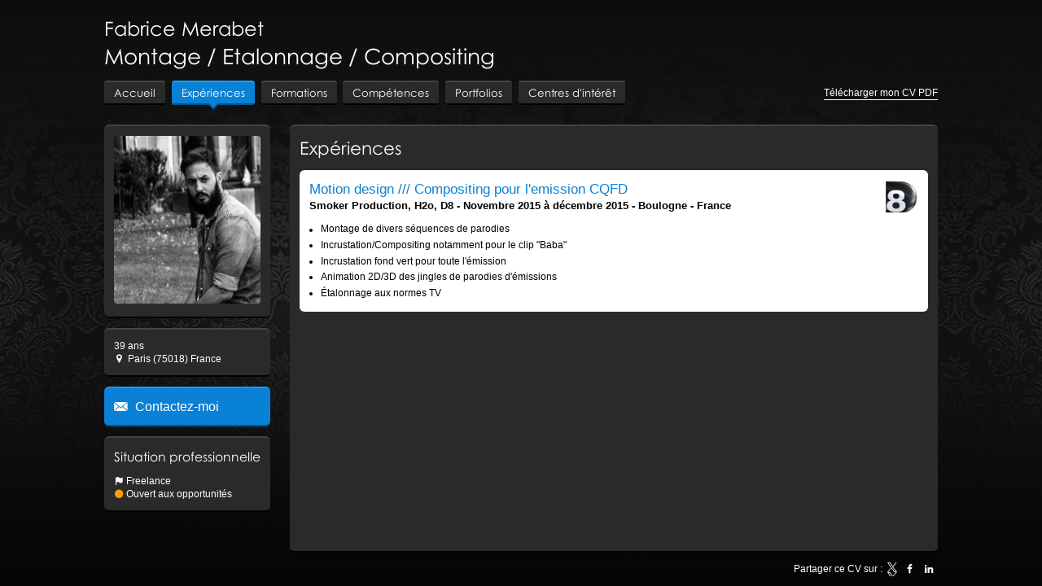

--- FILE ---
content_type: text/css
request_url: https://www.fabrice-merabet.com/bundles/dyb/assets/css/cv/layouts/web/profile-left-top_col-100.css?v=BC7wQEDM
body_size: 10236
content:
html{line-height:1.4;-ms-text-size-adjust:100%;-webkit-text-size-adjust:100%;letter-spacing:0;font-stretch:normal;-webkit-text-rendering:optimizeLegibility;-moz-text-rendering:optimizeLegibility;-ms-text-rendering:optimizeLegibility;-o-text-rendering:optimizeLegibility;text-rendering:optimizeLegibility;-webkit-font-smoothing:antialiased;-moz-font-smoothing:antialiased;-ms-font-smoothing:antialiased;-o-font-smoothing:antialiased;font-smoothing:antialiased;-moz-osx-font-smoothing:grayscale;-moz-font-smoothing:grayscale}html,body,div,span,applet,object,iframe,h1,h2,h3,h4,h5,h6,p,blockquote,pre,a,abbr,acronym,address,big,cite,code,del,dfn,em,img,ins,kbd,q,s,samp,small,strike,strong,sub,sup,tt,var,b,u,i,center,dl,dt,dd,ol,ul,li,fieldset,form,label,legend,table,caption,tbody,tfoot,thead,tr,th,td,article,aside,canvas,details,embed,figure,figcaption,footer,header,hgroup,menu,nav,output,ruby,section,summary,time,mark,audio,video{margin:0;padding:0;border:0}h1,h2,h3,h4,h5,h6{font-weight:300}article,aside,details,figcaption,figure,footer,header,hgroup,menu,nav,section{display:block}a{color:inherit;word-wrap:break-word;text-decoration:none}ol,ul{list-style:none;overflow:auto}table{border-collapse:collapse;border-spacing:0}img{max-width:100%;height:auto;border-style:none}hr{display:block;box-sizing:content-box;height:0;overflow:visible;border:0;border-top:1px solid #ccc;margin:1em 0;padding:0}b,strong{font-weight:bolder}label{display:block;cursor:pointer}svg:not(:root){overflow:hidden}::-moz-focus-inner{border-style:none;padding:0}button,textarea,input,input[type="text"],input[type="password"],input[type="datetime"],input[type="datetime-local"],input[type="date"],input[type="month"],input[type="time"],input[type="week"],input[type="number"],input[type="email"],input[type="url"],input[type="search"],input[type="tel"],input[type="color"]{vertical-align:middle;font-family:inherit;font-size:inherit}@font-face{font-family:"Open Sans";font-weight:400;font-style:normal;src:url("/bundles/dyb/libs/fonts/opensans/opensans-regular-webfont.ttf") format("truetype")}@font-face{font-family:"Open Sans";font-weight:700;font-style:normal;src:url("/bundles/dyb/libs/fonts/opensans/opensans-bold-webfont.ttf") format("truetype")}@font-face{font-family:"Open Sans";font-weight:300;font-style:normal;src:url("/bundles/dyb/libs/fonts/opensans/opensans-light-webfont.ttf") format("truetype")}@font-face{font-family:"Open Sans";font-weight:600;font-style:normal;src:url("/bundles/dyb/libs/fonts/opensans/opensans-semibold-webfont.ttf") format("truetype")}@font-face{font-family:"Open Sans";font-weight:normal;font-style:italic;src:url("/bundles/dyb/libs/fonts/opensans/opensans-italic-webfont.ttf") format("truetype")}@font-face{font-family:"Open Sans";font-weight:600;font-style:italic;src:url("/bundles/dyb/libs/fonts/opensans/opensans-semibolditalic-webfont.ttf") format("truetype")}@font-face{font-family:"Open Sans";font-weight:700;font-style:italic;src:url("/bundles/dyb/libs/fonts/opensans/opensans-bolditalic-webfont.ttf") format("truetype")}.userCvVisitorBar{background:black;color:white;text-align:center;padding:0.8rem;font-size:1.2rem;font-family:'Open Sans';font-weight:400;border-bottom:1px solid #cccccc}.userCvVisitorBar__cvLink{text-decoration:underline;color:#50a3d9;font-weight:400}.widgetElement{margin-bottom:1rem}.widgetElement__title{font-size:1.4rem}.widgetElement__header{margin-bottom:0.5rem}.widgetElement__header_haslogo{display:flex}.widgetElement__headerPart:first-of-type{flex-grow:1}.widgetElement__headerPart:last-of-type{flex-shrink:0;max-width:8rem;text-align:right;margin-left:0.5rem}.widgetElement__headerPart:last-of-type img{max-width:100%;max-height:3.5rem}.widgetElement__contentSubtitle{font-weight:600;margin:1.5rem 0 0.4rem 0}.widgetElement__text,.widgetElement__media,.widgetElement__listItem{margin-bottom:0.3rem}.widget_presentation .widgetElement__text{margin-bottom:0}.widgetElement__text,.widgetElement__listItem{word-break:break-word;-webkit-hyphens:auto;-moz-hyphens:auto;-ms-hyphens:auto;hyphens:auto}.widgetElement_topInfos .widgetElement__subtitle{font-size:1.1rem;display:inline;font-weight:600}.widgetElement_topInfos .widgetElement__subtitleItem:not(.widgetElement__subtitleItem_sentence){display:inline;font-weight:inherit}.widgetElement_topInfos .widgetElement__subtitleItem:not(.widgetElement__subtitleItem_sentence):after{content:" - "}.widgetElement_topInfos .widgetElement__subtitleItem:not(.widgetElement__subtitleItem_sentence):last-of-type:after{display:none}.widgetElement{margin-bottom:1rem}.widgetElement__title{font-size:1.4rem}.widgetElement__header{margin-bottom:0.5rem}.widgetElement__header_haslogo{display:flex}.widgetElement__headerPart:first-of-type{flex-grow:1}.widgetElement__headerPart:last-of-type{flex-shrink:0;max-width:8rem;text-align:right;margin-left:0.5rem}.widgetElement__headerPart:last-of-type img{max-width:100%;max-height:3.5rem}.widgetElement__contentSubtitle{font-weight:600;margin:1.5rem 0 0.4rem 0}.widgetElement__text,.widgetElement__media,.widgetElement__listItem{margin-bottom:0.3rem}.widget_presentation .widgetElement__text{margin-bottom:0}.widgetElement__text,.widgetElement__listItem{word-break:break-word;-webkit-hyphens:auto;-moz-hyphens:auto;-ms-hyphens:auto;hyphens:auto}.widgetElement_leftInfos .widgetElement__headerPart:last-of-type img{max-width:100%;max-height:1.6rem}.widgetElement_leftInfos .widgetElement__container{display:flex;align-items:flex-start}.widgetElement_leftInfos .widgetElement__aside{width:18rem;flex-grow:0;flex-shrink:0;padding-right:1rem;margin-top:0.2rem}.widgetElement_leftInfos .widgetElement__content{border-left:5px solid #f2f2f2;padding-left:1rem;flex-grow:1}.widgetElement_leftInfos .widgetElement__content .widgetElement__section:first-of-type .widgetElement__contentSubtitle:first-of-type{margin-top:0.4rem}.widgetElement_leftInfos .widgetElement__asideItem{display:flex;align-items:flex-start;margin-bottom:0.3rem}.widgetElement_leftInfos .widgetElement__asideLegend{width:4.5rem;flex-grow:0;flex-shrink:0}.widgetElement_leftInfos .decoratedLabel{background:#e5e5e5;padding:0 0.5rem;height:1.7rem;line-height:1.7rem;font-size:1rem;box-sizing:border-box;position:relative;margin-right:1.1rem}.widgetElement_leftInfos .decoratedLabel__arrow{position:absolute;border-width:0.85rem !important;border-style:solid;border-color:transparent transparent transparent #e5e5e5;top:0;right:-1.7rem}.widgetElement_leftInfos .widgetElement__asideContent{flex-grow:1;padding-left:0.5rem;font-size:1rem;padding-top:0.2rem}.widgetElement_leftInfos .widgetElement__asideContent_strong{font-weight:600}.skillsBulletList{overflow:visible}.skillsBulletList__item{position:relative}.skillsBulletList__item.skillsBulletList__item_leveled{padding-right:6.5rem}.skillsBulletList__item .skillLevel{position:absolute;right:0;top:0}.widgetElement_topInfos .skillsSubTable__item .skillsBulletList__item.skillsBulletList__item_leveled{padding-right:14rem}.widgetElement_topInfos .skillsSubTable__item .skillsBulletList__item .skillLevel{right:7rem}.skillsInlineList .widgetElement__listItem.skillsInlineList__item{padding-left:0.5rem !important;padding-right:1rem}.widgetElement.widgetTable,.widgetElement.skillsTable,.widgetElement.interestsTable{width:100%;display:flex;margin-bottom:0;padding-bottom:0;border-bottom:1px solid #ccc !important;border-top:1px solid #ccc !important}.widgetTable+.widgetTable,.skillsTable+.widgetTable,.interestsTable+.widgetTable,.widgetTable+.skillsTable,.skillsTable+.skillsTable,.interestsTable+.skillsTable,.widgetTable+.interestsTable,.skillsTable+.interestsTable,.interestsTable+.interestsTable{border-top:none !important}.widgetTable__itemTitle,.skillsTable__itemTitle,.interestsTable__itemTitle{border-left:1px solid #ccc !important;padding:0.5rem;flex-basis:20rem;flex-grow:0;flex-shrink:0}.widgetTable__item,.skillsTable__item,.interestsTable__item{border-right:1px solid #ccc !important;border-left:1px solid #ccc !important;vertical-align:top;flex-grow:1}.widgetSubTable,.skillsSubTable,.interestsSubTable{width:100%;display:flex}.widgetSubTable__item,.skillsSubTable__item,.interestsSubTable__item{flex-basis:50%;flex-grow:0;flex-shrink:0;padding:0.5rem;box-sizing:border-box}.widgetSubTable__item .widgetElement__list,.skillsSubTable__item .widgetElement__list,.interestsSubTable__item .widgetElement__list{margin:0}.skillsTable .skillsBulletList__item.skillsBulletList__item_leveled{padding-right:0}.skillsTable .skillLevel{position:relative}.skillsTable:last-child{margin-bottom:1rem}.widgetElement_topInfos .skillsSubTable .widgetElement__list{margin:0 -0.5rem;padding-left:1.2rem !important}.widgetElement_topInfos .skillsSubTable .widgetElement__listItem:before{display:block !important;left:-1rem !important}.skills_list--coloured{margin-left:-30px;width:100%}.skills_list--coloured .widgetElement{padding:10px 30px}.skills_list--coloured .widgetElement:nth-child(odd){background-color:#f7f7f7}.skills_list--coloured .skillsTable__item,.skills_list--coloured .widgetElement.skillsTable,.skills_list--coloured .skillsTable__itemTitle{border:none !important}.skills_list--coloured .skillsTable:last-child{margin-bottom:0}.cvTooltip,.skillLevel,.skillDetail{position:relative;cursor:pointer}.cvTooltip:hover .cvTooltip__content,.skillLevel:hover .cvTooltip__content,.skillDetail:hover .cvTooltip__content,.cvTooltip:hover .skillLevel__legend,.skillLevel:hover .skillLevel__legend,.skillDetail:hover .skillLevel__legend,.cvTooltip:hover .skillDetail__content,.skillLevel:hover .skillDetail__content,.skillDetail:hover .skillDetail__content{opacity:1}.cvTooltip__content,.skillLevel__legend,.skillDetail__content{pointer-events:none;transition:opacity 0.5s;opacity:0;position:absolute;left:50%;transform:translateX(-50%);bottom:100%;background:black;border-radius:3px;color:white;font-size:12px;font-weight:300;padding:3px 5px;min-height:23px;box-sizing:border-box;z-index:1;word-break:keep-all}.cvTooltip__content:after,.skillLevel__legend:after,.skillDetail__content:after{content:"";position:absolute;left:calc(50% - 6px);bottom:-12px;border-style:solid;border-width:6px;border-color:black transparent transparent transparent}.tcvTooltip_bottom .cvTooltip__content,.tcvTooltip_bottom .skillLevel__legend,.tcvTooltip_bottom .skillDetail__content{bottom:auto;top:100%}.tcvTooltip_bottom .cvTooltip__content:after,.tcvTooltip_bottom .skillLevel__legend:after,.tcvTooltip_bottom .skillDetail__content:after{bottom:auto;top:-12px;border-color:transparent transparent black transparent}.cvTooltip_left .cvTooltip__content,.cvTooltip_left .skillLevel__legend,.cvTooltip_left .skillDetail__content{transform:translateX(0);transform:translateY(-50%);top:50%;left:auto;right:calc(100% + 6px)}.cvTooltip_left .cvTooltip__content:after,.cvTooltip_left .skillLevel__legend:after,.cvTooltip_left .skillDetail__content:after{left:auto;right:-12px;bottom:calc(50% - 6px);border-color:transparent transparent transparent black}.cvTooltip_right .cvTooltip__content,.cvTooltip_right .skillLevel__legend,.cvTooltip_right .skillDetail__content{transform:translateX(0);transform:translateY(-50%);top:50%;left:calc(100% + 6px)}.cvTooltip_right .cvTooltip__content:after,.cvTooltip_right .skillLevel__legend:after,.cvTooltip_right .skillDetail__content:after{left:-12px;bottom:calc(50% - 6px);border-color:transparent black transparent transparent}.cvTooltip_topRight .cvTooltip__content,.skillLevel .cvTooltip__content,.cvTooltip_topRight .skillLevel__legend,.skillLevel .skillLevel__legend,.cvTooltip_topRight .skillDetail__content,.skillLevel .skillDetail__content{transform:translateX(0);left:auto;right:0}.cvTooltip_topRight .cvTooltip__content:after,.skillLevel .cvTooltip__content:after,.cvTooltip_topRight .skillLevel__legend:after,.skillLevel .skillLevel__legend:after,.cvTooltip_topRight .skillDetail__content:after,.skillLevel .skillDetail__content:after{left:auto;right:10px}.cvTooltip_topLeft .cvTooltip__content,.cvTooltip_topLeft .skillLevel__legend,.cvTooltip_topLeft .skillDetail__content{transform:translateX(0);left:0}.cvTooltip_topLeft .cvTooltip__content:after,.cvTooltip_topLeft .skillLevel__legend:after,.cvTooltip_topLeft .skillDetail__content:after{left:10px}.skillLevel{display:inline-block}.skillDotLevel__dot{display:inline-block;width:6px;height:6px;border-radius:1rem;background:black;position:relative}.skillDotLevel__dot.skillDotLevel__dot_half:after{border-radius:0 1rem 1rem 0;width:50%;height:100%;background:#cccccc;position:absolute;top:0;right:0;content:""}.skillDotLevel__dot.skillDotLevel__dot_empty{background:#cccccc}@font-face{font-family:'skills-stars';src:url("/bundles/dyb/libs/icons/skills-stars/skills-stars.eot?27985697");src:url("/bundles/dyb/libs/icons/skills-stars/skills-stars.eot?27985697#iefix") format("embedded-opentype"),url("/bundles/dyb/libs/icons/skills-stars/skills-stars.woff2?27985697") format("woff2"),url("/bundles/dyb/libs/icons/skills-stars/skills-stars.woff?27985697") format("woff"),url("/bundles/dyb/libs/icons/skills-stars/skills-stars.ttf?27985697") format("truetype"),url("/bundles/dyb/libs/icons/skills-stars/skills-stars.svg?27985697#skills-stars") format("svg");font-weight:normal;font-style:normal}.icon-star:before,.skillStarLevel__star:before{font-family:"skills-stars";font-style:normal;font-weight:normal;speak:none;display:inline-block;text-decoration:inherit;width:1em;margin-right:.2em;text-align:center;font-variant:normal;text-transform:none;margin-left:.2em;-webkit-font-smoothing:antialiased;-moz-osx-font-smoothing:grayscale}.icon-star-empty:before,.skillStarLevel__star_empty:before{font-family:"skills-stars";font-style:normal;font-weight:normal;speak:none;display:inline-block;text-decoration:inherit;width:1em;margin-right:.2em;text-align:center;font-variant:normal;text-transform:none;margin-left:.2em;-webkit-font-smoothing:antialiased;-moz-osx-font-smoothing:grayscale}.icon-star-half:before,.skillStarLevel__star_half:before{font-family:"skills-stars";font-style:normal;font-weight:normal;speak:none;display:inline-block;text-decoration:inherit;width:1em;margin-right:.2em;text-align:center;font-variant:normal;text-transform:none;margin-left:.2em;-webkit-font-smoothing:antialiased;-moz-osx-font-smoothing:grayscale}.icon-star:before,.skillStarLevel__star:before{content:'\e805'}.icon-star-empty:before,.skillStarLevel__star_empty:before{content:'\e806'}.icon-star-half:before,.skillStarLevel__star_half:before{content:'\f123'}.skillStarLevel__star{display:inline-block;color:#FF8904}.skillStarLevel__star:before{margin:0}.skillStarLevel__star_empty{color:#ccc}.skillGaugeLevel{position:relative;height:0.6rem;width:6rem;background:#cccccc;border-radius:3px;margin-top:0.4rem}.skillGaugeLevel__gauge{position:absolute;top:0;left:0;height:100%;background:black;border-radius:3px}.cvTooltip,.skillLevel,.skillDetail{position:relative;cursor:pointer}.cvTooltip:hover .cvTooltip__content,.skillLevel:hover .cvTooltip__content,.skillDetail:hover .cvTooltip__content,.cvTooltip:hover .skillLevel__legend,.skillLevel:hover .skillLevel__legend,.skillDetail:hover .skillLevel__legend,.cvTooltip:hover .skillDetail__content,.skillLevel:hover .skillDetail__content,.skillDetail:hover .skillDetail__content{opacity:1}.cvTooltip__content,.skillLevel__legend,.skillDetail__content{pointer-events:none;transition:opacity 0.5s;opacity:0;position:absolute;left:50%;transform:translateX(-50%);bottom:100%;background:black;border-radius:3px;color:white;font-size:12px;font-weight:300;padding:3px 5px;min-height:23px;box-sizing:border-box;z-index:1;word-break:keep-all}.cvTooltip__content:after,.skillLevel__legend:after,.skillDetail__content:after{content:"";position:absolute;left:calc(50% - 6px);bottom:-12px;border-style:solid;border-width:6px;border-color:black transparent transparent transparent}.tcvTooltip_bottom .cvTooltip__content,.tcvTooltip_bottom .skillLevel__legend,.tcvTooltip_bottom .skillDetail__content{bottom:auto;top:100%}.tcvTooltip_bottom .cvTooltip__content:after,.tcvTooltip_bottom .skillLevel__legend:after,.tcvTooltip_bottom .skillDetail__content:after{bottom:auto;top:-12px;border-color:transparent transparent black transparent}.cvTooltip_left .cvTooltip__content,.cvTooltip_left .skillLevel__legend,.cvTooltip_left .skillDetail__content{transform:translateX(0);transform:translateY(-50%);top:50%;left:auto;right:calc(100% + 6px)}.cvTooltip_left .cvTooltip__content:after,.cvTooltip_left .skillLevel__legend:after,.cvTooltip_left .skillDetail__content:after{left:auto;right:-12px;bottom:calc(50% - 6px);border-color:transparent transparent transparent black}.cvTooltip_right .cvTooltip__content,.cvTooltip_right .skillLevel__legend,.cvTooltip_right .skillDetail__content{transform:translateX(0);transform:translateY(-50%);top:50%;left:calc(100% + 6px)}.cvTooltip_right .cvTooltip__content:after,.cvTooltip_right .skillLevel__legend:after,.cvTooltip_right .skillDetail__content:after{left:-12px;bottom:calc(50% - 6px);border-color:transparent black transparent transparent}.cvTooltip_topRight .cvTooltip__content,.skillLevel .cvTooltip__content,.cvTooltip_topRight .skillLevel__legend,.skillLevel .skillLevel__legend,.cvTooltip_topRight .skillDetail__content,.skillLevel .skillDetail__content{transform:translateX(0);left:auto;right:0}.cvTooltip_topRight .cvTooltip__content:after,.skillLevel .cvTooltip__content:after,.cvTooltip_topRight .skillLevel__legend:after,.skillLevel .skillLevel__legend:after,.cvTooltip_topRight .skillDetail__content:after,.skillLevel .skillDetail__content:after{left:auto;right:10px}.cvTooltip_topLeft .cvTooltip__content,.cvTooltip_topLeft .skillLevel__legend,.cvTooltip_topLeft .skillDetail__content{transform:translateX(0);left:0}.cvTooltip_topLeft .cvTooltip__content:after,.cvTooltip_topLeft .skillLevel__legend:after,.cvTooltip_topLeft .skillDetail__content:after{left:10px}.skillDetail{display:inline-block}.skillDetail__content{white-space:normal;width:200px}@font-face{font-family:"Open Sans";font-weight:400;font-style:normal;src:url("/bundles/dyb/libs/fonts/opensans/opensans-regular-webfont.ttf") format("truetype")}@font-face{font-family:"Open Sans";font-weight:700;font-style:normal;src:url("/bundles/dyb/libs/fonts/opensans/opensans-bold-webfont.ttf") format("truetype")}@font-face{font-family:"Open Sans";font-weight:300;font-style:normal;src:url("/bundles/dyb/libs/fonts/opensans/opensans-light-webfont.ttf") format("truetype")}@font-face{font-family:"Open Sans";font-weight:600;font-style:normal;src:url("/bundles/dyb/libs/fonts/opensans/opensans-semibold-webfont.ttf") format("truetype")}@font-face{font-family:"Open Sans";font-weight:normal;font-style:italic;src:url("/bundles/dyb/libs/fonts/opensans/opensans-italic-webfont.ttf") format("truetype")}@font-face{font-family:"Open Sans";font-weight:600;font-style:italic;src:url("/bundles/dyb/libs/fonts/opensans/opensans-semibolditalic-webfont.ttf") format("truetype")}@font-face{font-family:"Open Sans";font-weight:700;font-style:italic;src:url("/bundles/dyb/libs/fonts/opensans/opensans-bolditalic-webfont.ttf") format("truetype")}.cvPopover,.widgetContacts__itemValue,.languageSwitcher__langs{background:white;padding:15px;box-sizing:border-box;border-radius:3px;box-shadow:0 0 5px #969696;position:absolute;bottom:calc(100% + 10px);left:calc(50% - 150px);width:300px;color:#515253;z-index:1}.cvPopover:before,.widgetContacts__itemValue:before,.languageSwitcher__langs:before{content:"";position:absolute;left:calc(50% - 10px);bottom:-21px;border-style:solid;border-width:10px;border-color:#cccccc transparent transparent transparent}.cvPopover:after,.widgetContacts__itemValue:after,.languageSwitcher__langs:after{content:"";position:absolute;left:calc(50% - 10px);bottom:-20px;border-style:solid;border-width:10px;border-color:white transparent transparent transparent}.cvPopover_topLeft,.widgetContacts__itemValue{left:0}.cvPopover_topLeft:before,.widgetContacts__itemValue:before,.cvPopover_topLeft:after,.widgetContacts__itemValue:after{left:10px}.cvPopover_bottomRight,.languageSwitcher__langs{bottom:auto;top:calc(100% + 10px);left:auto;right:0}.cvPopover_bottomRight:before,.languageSwitcher__langs:before,.cvPopover_bottomRight:after,.languageSwitcher__langs:after{bottom:auto}.cvPopover_bottomRight:before,.languageSwitcher__langs:before{top:-21px;border-color:transparent transparent #cccccc transparent;left:auto;right:10px}.cvPopover_bottomRight:after,.languageSwitcher__langs:after{top:-20px;border-color:transparent transparent white transparent;left:auto;right:10px}@font-face{font-family:'cv-icon-set-1';src:url("/bundles/dyb/libs/icons/cv-icon-set-1/cv-icon-set-1.eot?74573641");src:url("/bundles/dyb/libs/icons/cv-icon-set-1/cv-icon-set-1.eot?74573641#iefix") format("embedded-opentype"),url("/bundles/dyb/libs/icons/cv-icon-set-1/cv-icon-set-1.woff2?74573641") format("woff2"),url("/bundles/dyb/libs/icons/cv-icon-set-1/cv-icon-set-1.woff?74573641") format("woff"),url("/bundles/dyb/libs/icons/cv-icon-set-1/cv-icon-set-1.ttf?74573641") format("truetype"),url("/bundles/dyb/libs/icons/cv-icon-set-1/cv-icon-set-1.svg?74573641#cv-icon-set-1") format("svg");font-weight:normal;font-style:normal}.icon-experiences:before{font-family:"cv-icon-set-1";font-style:normal;font-weight:normal;speak:none;display:inline-block;text-decoration:inherit;width:1em;margin-right:.2em;text-align:center;font-variant:normal;text-transform:none;-webkit-font-smoothing:antialiased;-moz-osx-font-smoothing:grayscale}.icon-interests:before{font-family:"cv-icon-set-1";font-style:normal;font-weight:normal;speak:none;display:inline-block;text-decoration:inherit;width:1em;margin-right:.2em;text-align:center;font-variant:normal;text-transform:none;-webkit-font-smoothing:antialiased;-moz-osx-font-smoothing:grayscale}.icon-skills:before{font-family:"cv-icon-set-1";font-style:normal;font-weight:normal;speak:none;display:inline-block;text-decoration:inherit;width:1em;margin-right:.2em;text-align:center;font-variant:normal;text-transform:none;-webkit-font-smoothing:antialiased;-moz-osx-font-smoothing:grayscale}.icon-portfolios:before{font-family:"cv-icon-set-1";font-style:normal;font-weight:normal;speak:none;display:inline-block;text-decoration:inherit;width:1em;margin-right:.2em;text-align:center;font-variant:normal;text-transform:none;-webkit-font-smoothing:antialiased;-moz-osx-font-smoothing:grayscale}.icon-educations:before{font-family:"cv-icon-set-1";font-style:normal;font-weight:normal;speak:none;display:inline-block;text-decoration:inherit;width:1em;margin-right:.2em;text-align:center;font-variant:normal;text-transform:none;-webkit-font-smoothing:antialiased;-moz-osx-font-smoothing:grayscale}.icon-presentation:before{font-family:"cv-icon-set-1";font-style:normal;font-weight:normal;speak:none;display:inline-block;text-decoration:inherit;width:1em;margin-right:.2em;text-align:center;font-variant:normal;text-transform:none;-webkit-font-smoothing:antialiased;-moz-osx-font-smoothing:grayscale}.icon-events:before{font-family:"cv-icon-set-1";font-style:normal;font-weight:normal;speak:none;display:inline-block;text-decoration:inherit;width:1em;margin-right:.2em;text-align:center;font-variant:normal;text-transform:none;-webkit-font-smoothing:antialiased;-moz-osx-font-smoothing:grayscale}.icon-certificates:before{font-family:"cv-icon-set-1";font-style:normal;font-weight:normal;speak:none;display:inline-block;text-decoration:inherit;width:1em;margin-right:.2em;text-align:center;font-variant:normal;text-transform:none;-webkit-font-smoothing:antialiased;-moz-osx-font-smoothing:grayscale}.icon-synthesis:before{font-family:"cv-icon-set-1";font-style:normal;font-weight:normal;speak:none;display:inline-block;text-decoration:inherit;width:1em;margin-right:.2em;text-align:center;font-variant:normal;text-transform:none;-webkit-font-smoothing:antialiased;-moz-osx-font-smoothing:grayscale}.icon-email:before,.widgetContacts__item_publicemail:before,.widgetExternalContact--icons .widgetExternalContact__contactEmail:before{font-family:"cv-icon-set-1";font-style:normal;font-weight:normal;speak:none;display:inline-block;text-decoration:inherit;width:1em;margin-right:.2em;text-align:center;font-variant:normal;text-transform:none;-webkit-font-smoothing:antialiased;-moz-osx-font-smoothing:grayscale}.icon-phone:before,.widgetContacts__item_phone:before,.widgetExternalContact--icons .widgetExternalContact__contactPhone:before{font-family:"cv-icon-set-1";font-style:normal;font-weight:normal;speak:none;display:inline-block;text-decoration:inherit;width:1em;margin-right:.2em;text-align:center;font-variant:normal;text-transform:none;-webkit-font-smoothing:antialiased;-moz-osx-font-smoothing:grayscale}.icon-mobile:before,.widgetContacts__item_mobile:before{font-family:"cv-icon-set-1";font-style:normal;font-weight:normal;speak:none;display:inline-block;text-decoration:inherit;width:1em;margin-right:.2em;text-align:center;font-variant:normal;text-transform:none;-webkit-font-smoothing:antialiased;-moz-osx-font-smoothing:grayscale}.icon-skype:before,.widgetContacts__item_skype:before{font-family:"cv-icon-set-1";font-style:normal;font-weight:normal;speak:none;display:inline-block;text-decoration:inherit;width:1em;margin-right:.2em;text-align:center;font-variant:normal;text-transform:none;-webkit-font-smoothing:antialiased;-moz-osx-font-smoothing:grayscale}.icon-blog:before{font-family:"cv-icon-set-1";font-style:normal;font-weight:normal;speak:none;display:inline-block;text-decoration:inherit;width:1em;margin-right:.2em;text-align:center;font-variant:normal;text-transform:none;-webkit-font-smoothing:antialiased;-moz-osx-font-smoothing:grayscale}.icon-flickr:before{font-family:"cv-icon-set-1";font-style:normal;font-weight:normal;speak:none;display:inline-block;text-decoration:inherit;width:1em;margin-right:.2em;text-align:center;font-variant:normal;text-transform:none;-webkit-font-smoothing:antialiased;-moz-osx-font-smoothing:grayscale}.icon-delicious:before{font-family:"cv-icon-set-1";font-style:normal;font-weight:normal;speak:none;display:inline-block;text-decoration:inherit;width:1em;margin-right:.2em;text-align:center;font-variant:normal;text-transform:none;-webkit-font-smoothing:antialiased;-moz-osx-font-smoothing:grayscale}.icon-netvibes:before{font-family:"cv-icon-set-1";font-style:normal;font-weight:normal;speak:none;display:inline-block;text-decoration:inherit;width:1em;margin-right:.2em;text-align:center;font-variant:normal;text-transform:none;-webkit-font-smoothing:antialiased;-moz-osx-font-smoothing:grayscale}.icon-plaxo:before{font-family:"cv-icon-set-1";font-style:normal;font-weight:normal;speak:none;display:inline-block;text-decoration:inherit;width:1em;margin-right:.2em;text-align:center;font-variant:normal;text-transform:none;-webkit-font-smoothing:antialiased;-moz-osx-font-smoothing:grayscale}.icon-link-ext:before{font-family:"cv-icon-set-1";font-style:normal;font-weight:normal;speak:none;display:inline-block;text-decoration:inherit;width:1em;margin-right:.2em;text-align:center;font-variant:normal;text-transform:none;-webkit-font-smoothing:antialiased;-moz-osx-font-smoothing:grayscale}.icon-facebook:before{font-family:"cv-icon-set-1";font-style:normal;font-weight:normal;speak:none;display:inline-block;text-decoration:inherit;width:1em;margin-right:.2em;text-align:center;font-variant:normal;text-transform:none;-webkit-font-smoothing:antialiased;-moz-osx-font-smoothing:grayscale}.icon-google_plus:before{font-family:"cv-icon-set-1";font-style:normal;font-weight:normal;speak:none;display:inline-block;text-decoration:inherit;width:1em;margin-right:.2em;text-align:center;font-variant:normal;text-transform:none;-webkit-font-smoothing:antialiased;-moz-osx-font-smoothing:grayscale}.icon-linkedin:before{font-family:"cv-icon-set-1";font-style:normal;font-weight:normal;speak:none;display:inline-block;text-decoration:inherit;width:1em;margin-right:.2em;text-align:center;font-variant:normal;text-transform:none;-webkit-font-smoothing:antialiased;-moz-osx-font-smoothing:grayscale}.icon-github:before{font-family:"cv-icon-set-1";font-style:normal;font-weight:normal;speak:none;display:inline-block;text-decoration:inherit;width:1em;margin-right:.2em;text-align:center;font-variant:normal;text-transform:none;-webkit-font-smoothing:antialiased;-moz-osx-font-smoothing:grayscale}.icon-xing:before{font-family:"cv-icon-set-1";font-style:normal;font-weight:normal;speak:none;display:inline-block;text-decoration:inherit;width:1em;margin-right:.2em;text-align:center;font-variant:normal;text-transform:none;-webkit-font-smoothing:antialiased;-moz-osx-font-smoothing:grayscale}.icon-instagram:before{font-family:"cv-icon-set-1";font-style:normal;font-weight:normal;speak:none;display:inline-block;text-decoration:inherit;width:1em;margin-right:.2em;text-align:center;font-variant:normal;text-transform:none;-webkit-font-smoothing:antialiased;-moz-osx-font-smoothing:grayscale}.icon-tumblr:before{font-family:"cv-icon-set-1";font-style:normal;font-weight:normal;speak:none;display:inline-block;text-decoration:inherit;width:1em;margin-right:.2em;text-align:center;font-variant:normal;text-transform:none;-webkit-font-smoothing:antialiased;-moz-osx-font-smoothing:grayscale}.icon-dribbble:before{font-family:"cv-icon-set-1";font-style:normal;font-weight:normal;speak:none;display:inline-block;text-decoration:inherit;width:1em;margin-right:.2em;text-align:center;font-variant:normal;text-transform:none;-webkit-font-smoothing:antialiased;-moz-osx-font-smoothing:grayscale}.icon-pinterest:before{font-family:"cv-icon-set-1";font-style:normal;font-weight:normal;speak:none;display:inline-block;text-decoration:inherit;width:1em;margin-right:.2em;text-align:center;font-variant:normal;text-transform:none;-webkit-font-smoothing:antialiased;-moz-osx-font-smoothing:grayscale}.icon-viadeo:before{font-family:"cv-icon-set-1";font-style:normal;font-weight:normal;speak:none;display:inline-block;text-decoration:inherit;width:1em;margin-right:.2em;text-align:center;font-variant:normal;text-transform:none;-webkit-font-smoothing:antialiased;-moz-osx-font-smoothing:grayscale}.icon-dot:before{font-family:"cv-icon-set-1";font-style:normal;font-weight:normal;speak:none;display:inline-block;text-decoration:inherit;width:1em;margin-right:.2em;text-align:center;font-variant:normal;text-transform:none;-webkit-font-smoothing:antialiased;-moz-osx-font-smoothing:grayscale}.icon-file:before{font-family:"cv-icon-set-1";font-style:normal;font-weight:normal;speak:none;display:inline-block;text-decoration:inherit;width:1em;margin-right:.2em;text-align:center;font-variant:normal;text-transform:none;-webkit-font-smoothing:antialiased;-moz-osx-font-smoothing:grayscale}.icon-location:before{font-family:"cv-icon-set-1";font-style:normal;font-weight:normal;speak:none;display:inline-block;text-decoration:inherit;width:1em;margin-right:.2em;text-align:center;font-variant:normal;text-transform:none;-webkit-font-smoothing:antialiased;-moz-osx-font-smoothing:grayscale}.icon-info:before{font-family:"cv-icon-set-1";font-style:normal;font-weight:normal;speak:none;display:inline-block;text-decoration:inherit;width:1em;margin-right:.2em;text-align:center;font-variant:normal;text-transform:none;-webkit-font-smoothing:antialiased;-moz-osx-font-smoothing:grayscale}.icon-car:before{font-family:"cv-icon-set-1";font-style:normal;font-weight:normal;speak:none;display:inline-block;text-decoration:inherit;width:1em;margin-right:.2em;text-align:center;font-variant:normal;text-transform:none;-webkit-font-smoothing:antialiased;-moz-osx-font-smoothing:grayscale}.icon-calendar:before{font-family:"cv-icon-set-1";font-style:normal;font-weight:normal;speak:none;display:inline-block;text-decoration:inherit;width:1em;margin-right:.2em;text-align:center;font-variant:normal;text-transform:none;-webkit-font-smoothing:antialiased;-moz-osx-font-smoothing:grayscale}.icon-circle:before{font-family:"cv-icon-set-1";font-style:normal;font-weight:normal;speak:none;display:inline-block;text-decoration:inherit;width:1em;margin-right:.2em;text-align:center;font-variant:normal;text-transform:none;-webkit-font-smoothing:antialiased;-moz-osx-font-smoothing:grayscale}.icon-flag:before{font-family:"cv-icon-set-1";font-style:normal;font-weight:normal;speak:none;display:inline-block;text-decoration:inherit;width:1em;margin-right:.2em;text-align:center;font-variant:normal;text-transform:none;-webkit-font-smoothing:antialiased;-moz-osx-font-smoothing:grayscale}.icon-loading:before,.widgetContacts__anonymizeLoader:before{font-family:"cv-icon-set-1";font-style:normal;font-weight:normal;speak:none;display:inline-block;text-decoration:inherit;width:1em;margin-right:.2em;text-align:center;font-variant:normal;text-transform:none;-webkit-font-smoothing:antialiased;-moz-osx-font-smoothing:grayscale}.icon-download:before{font-family:"cv-icon-set-1";font-style:normal;font-weight:normal;speak:none;display:inline-block;text-decoration:inherit;width:1em;margin-right:.2em;text-align:center;font-variant:normal;text-transform:none;-webkit-font-smoothing:antialiased;-moz-osx-font-smoothing:grayscale}.icon-meetup:before{font-family:"cv-icon-set-1";font-style:normal;font-weight:normal;speak:none;display:inline-block;text-decoration:inherit;width:1em;margin-right:.2em;text-align:center;font-variant:normal;text-transform:none;-webkit-font-smoothing:antialiased;-moz-osx-font-smoothing:grayscale}.icon-youtube:before{font-family:"cv-icon-set-1";font-style:normal;font-weight:normal;speak:none;display:inline-block;text-decoration:inherit;width:1em;margin-right:.2em;text-align:center;font-variant:normal;text-transform:none;-webkit-font-smoothing:antialiased;-moz-osx-font-smoothing:grayscale}.icon-company:before{font-family:"cv-icon-set-1";font-style:normal;font-weight:normal;speak:none;display:inline-block;text-decoration:inherit;width:1em;margin-right:.2em;text-align:center;font-variant:normal;text-transform:none;-webkit-font-smoothing:antialiased;-moz-osx-font-smoothing:grayscale}.icon-personn:before,.widgetExternalContact--icons .widgetExternalContact__contactName:before{font-family:"cv-icon-set-1";font-style:normal;font-weight:normal;speak:none;display:inline-block;text-decoration:inherit;width:1em;margin-right:.2em;text-align:center;font-variant:normal;text-transform:none;-webkit-font-smoothing:antialiased;-moz-osx-font-smoothing:grayscale}.icon-wrench:before{font-family:"cv-icon-set-1";font-style:normal;font-weight:normal;speak:none;display:inline-block;text-decoration:inherit;width:1em;margin-right:.2em;text-align:center;font-variant:normal;text-transform:none;-webkit-font-smoothing:antialiased;-moz-osx-font-smoothing:grayscale}.icon-home:before{font-family:"cv-icon-set-1";font-style:normal;font-weight:normal;speak:none;display:inline-block;text-decoration:inherit;width:1em;margin-right:.2em;text-align:center;font-variant:normal;text-transform:none;-webkit-font-smoothing:antialiased;-moz-osx-font-smoothing:grayscale}.icon-network:before{font-family:"cv-icon-set-1";font-style:normal;font-weight:normal;speak:none;display:inline-block;text-decoration:inherit;width:1em;margin-right:.2em;text-align:center;font-variant:normal;text-transform:none;-webkit-font-smoothing:antialiased;-moz-osx-font-smoothing:grayscale}.icon-languageSkills:before{font-family:"cv-icon-set-1";font-style:normal;font-weight:normal;speak:none;display:inline-block;text-decoration:inherit;width:1em;margin-right:.2em;text-align:center;font-variant:normal;text-transform:none;-webkit-font-smoothing:antialiased;-moz-osx-font-smoothing:grayscale}.icon-birthday:before{font-family:"cv-icon-set-1";font-style:normal;font-weight:normal;speak:none;display:inline-block;text-decoration:inherit;width:1em;margin-right:.2em;text-align:center;font-variant:normal;text-transform:none;-webkit-font-smoothing:antialiased;-moz-osx-font-smoothing:grayscale}.icon-drive:before{font-family:"cv-icon-set-1";font-style:normal;font-weight:normal;speak:none;display:inline-block;text-decoration:inherit;width:1em;margin-right:.2em;text-align:center;font-variant:normal;text-transform:none;-webkit-font-smoothing:antialiased;-moz-osx-font-smoothing:grayscale}.icon-experiences:before{content:'\e80d'}.icon-interests:before{content:'\e811'}.icon-skills:before{content:'\e803'}.icon-portfolios:before{content:'\e800'}.icon-educations:before{content:'\e80a'}.icon-events:before{content:" ";-webkit-mask-image:url(/bundles/dyb/libs/icons/new-icons/eventTitle.svg);mask-image:url(/bundles/dyb/libs/icons/new-icons/eventTitle.svg);-webkit-mask-repeat:no-repeat;mask-repeat:no-repeat;width:1em;height:1.382em;display:inline-block}.icon-presentation:before{content:'\e809'}.icon-certificates:before{content:" ";-webkit-mask-image:url(/bundles/dyb/libs/icons/new-icons/certificateTitle.svg);mask-image:url(/bundles/dyb/libs/icons/new-icons/certificateTitle.svg);-webkit-mask-repeat:no-repeat;mask-repeat:no-repeat;width:1em;height:1.382em}.icon-languageSkills:before{content:" ";-webkit-mask-image:url(/bundles/dyb/libs/icons/new-icons/languagesSkills.svg);mask-image:url(/bundles/dyb/libs/icons/new-icons/languagesSkills.svg);-webkit-mask-repeat:no-repeat;mask-repeat:no-repeat;width:1em;height:1.382em}.icon-twitter:before{content:"";-webkit-mask-image:url(/bundles/dyb/libs/icons/new-icons/logo-twitter.svg);mask-image:url(/bundles/dyb/libs/icons/new-icons/logo-twitter.svg);mask-repeat:no-repeat;width:1em;height:1.4em;display:inline-block;vertical-align:middle;background:black}.icon-birthday:before{content:"";-webkit-mask-image:url(/bundles/dyb/libs/icons/new-icons/birthday.svg);mask-image:url(/bundles/dyb/libs/icons/new-icons/birthday.svg);mask-repeat:no-repeat;width:1em;height:1em;display:inline-block;vertical-align:middle;background:black}.icon-drive:before{content:"";-webkit-mask-image:url(/bundles/dyb/libs/icons/new-icons/drive.svg);mask-image:url(/bundles/dyb/libs/icons/new-icons/drive.svg);mask-repeat:no-repeat;width:1em;height:1em;display:inline-block;vertical-align:middle;background:black}.icon-email:before,.widgetContacts__item_publicemail:before,.widgetExternalContact--icons .widgetExternalContact__contactEmail:before{content:'\e801'}.icon-phone:before,.widgetContacts__item_phone:before,.widgetExternalContact--icons .widgetExternalContact__contactPhone:before{content:'\e802'}.icon-mobile:before,.widgetContacts__item_mobile:before{content:'\e804'}.icon-skype:before,.widgetContacts__item_skype:before{content:'\f17e'}.icon-blog:before{content:'\e805'}.icon-flickr:before{content:'\e806'}.icon-delicious:before{content:'\e807'}.icon-netvibes:before{content:'\e808'}.icon-plaxo:before{content:'\e815'}.icon-link-ext:before{content:'\f08e'}.icon-facebook:before{content:'\f09a'}.icon-google_plus:before{content:'\f0d5'}.icon-linkedin:before{content:'\f0e1'}.icon-github:before{content:'\f113'}.icon-xing:before{content:'\f168'}.icon-instagram:before{content:'\f16d'}.icon-tumblr:before{content:'\f173'}.icon-dribbble:before{content:'\f17d'}.icon-pinterest:before{content:'\f231'}.icon-viadeo:before{content:'\f2a9'}.icon-dot:before{content:'\e80b'}.icon-file:before{content:'\F15B'}.icon-location:before{content:'\e80c'}.icon-info:before{content:'\e80e'}.icon-car:before{content:'\f1b9'}.icon-calendar:before{content:'\e810'}.icon-circle:before{content:'\f111'}.icon-flag:before{content:'\e80f'}.icon-loading:before,.widgetContacts__anonymizeLoader:before{content:'\e830'}.icon-download:before{content:'\e812'}.icon-meetup:before{content:'\f2e0'}.icon-youtube:before{content:'\f16a'}.icon-company:before{content:'\e813'}.icon-personn:before,.widgetExternalContact--icons .widgetExternalContact__contactName:before{content:'\e814'}.icon-wrench:before{content:'\e816'}.icon-synthesis:before{content:'\e817'}.icon-home:before{content:'\e818'}.icon-network:before{content:'\e819'}.contactBox{font-family:'Open Sans';display:flex;padding:5px}.contactBox>div:nth-child(2){padding-left:30px;margin-left:30px;border-left:1px solid #515253}.widget_contacts{width:350px}.widget_contactForm{flex-grow:1;width:450px}.widgetContacts__item{cursor:pointer;position:relative;display:block;background:#f2f2f2;border-radius:50px;padding:10px;margin-bottom:10px;font-size:17px;white-space:nowrap}.widgetContacts__item:before{font-size:30px;vertical-align:middle}.widgetContacts__item:hover{text-decoration:none;background:#d9d9d9}.widgetContacts__itemValue{display:none;word-break:normal;white-space:normal}.widgetContacts__itemValue.open{display:block}.widgetContacts__anonymizeLoader:before{-moz-animation:rotate 2s infinite linear;-o-animation:rotate 2s infinite linear;-webkit-animation:rotate 2s infinite linear;animation:rotate 2s infinite linear;display:inline-block}.contactList__title,.contactForm__title{font-size:20px;margin-bottom:15px}.contactForm .formFields__field:last-of-type{margin-bottom:0}.contactForm__infos{padding:10px 15px;margin-bottom:20px;text-shadow:0 1px 0 rgba(255,255,255,0.5);color:#c09853;background-color:#fcf8e3;border:1px solid rgba(192,152,83,0.5);border-radius:3px;font-weight:400}.widget_contactForm .field{margin-bottom:10px;width:100%}.widget_contactForm .field label{margin-bottom:5px;display:block;color:black}.widget_contactForm .field input[type=text],.widget_contactForm .field input[type=email],.widget_contactForm .field input[type=password],.widget_contactForm .field input[type=url]{width:100%;background:#f2f2f2;outline:none;box-shadow:none;box-sizing:border-box;height:40px;font-size:1em;border:1px solid #cccccc;padding:0px 10px;margin:0}.widget_contactForm .field textarea{width:100%;background:#f2f2f2;box-sizing:border-box;min-height:80px;outline:none;box-shadow:none;border:1px solid #cccccc;margin:0;padding:10px;font-size:1em}.widget_contactForm .field textarea:focus{box-shadow:none;border-color:#cccccc}.widget_contactForm .field textarea[disabled],.widget_contactForm .field input[disabled]{cursor:not-allowed}.widget_contactForm .field.checkbox{position:relative}.widget_contactForm .field.checkbox input{position:absolute;top:2px;left:0}.widget_contactForm .field.checkbox label{padding-left:25px}.contactForm__btn{border:none;display:inline-block;color:white;outline:none;padding:10px 15px 12px;border-radius:3px;line-height:15px;font-weight:400;text-decoration:none;cursor:pointer;background:#515253;margin-top:10px;font-size:15px}.contactForm__error{padding:10px 15px;margin-bottom:20px;text-shadow:0 1px 0 rgba(255,255,255,0.5);border-radius:3px;font-weight:400;color:#cd0b00;background-color:#ffd0cd;border:1px solid rgba(205,11,0,0.5)}@-moz-keyframes rotate{0%{-moz-transform:rotate(0deg);-o-transform:rotate(0deg);-webkit-transform:rotate(0deg);transform:rotate(0deg)}100%{-moz-transform:rotate(359deg);-o-transform:rotate(359deg);-webkit-transform:rotate(359deg);transform:rotate(359deg)}}@-webkit-keyframes rotate{0%{-moz-transform:rotate(0deg);-o-transform:rotate(0deg);-webkit-transform:rotate(0deg);transform:rotate(0deg)}100%{-moz-transform:rotate(359deg);-o-transform:rotate(359deg);-webkit-transform:rotate(359deg);transform:rotate(359deg)}}@-o-keyframes rotate{0%{-moz-transform:rotate(0deg);-o-transform:rotate(0deg);-webkit-transform:rotate(0deg);transform:rotate(0deg)}100%{-moz-transform:rotate(359deg);-o-transform:rotate(359deg);-webkit-transform:rotate(359deg);transform:rotate(359deg)}}@-ms-keyframes rotate{0%{-moz-transform:rotate(0deg);-o-transform:rotate(0deg);-webkit-transform:rotate(0deg);transform:rotate(0deg)}100%{-moz-transform:rotate(359deg);-o-transform:rotate(359deg);-webkit-transform:rotate(359deg);transform:rotate(359deg)}}@keyframes rotate{0%{-moz-transform:rotate(0deg);-o-transform:rotate(0deg);-webkit-transform:rotate(0deg);transform:rotate(0deg)}100%{-moz-transform:rotate(359deg);-o-transform:rotate(359deg);-webkit-transform:rotate(359deg);transform:rotate(359deg)}}.widget_events{margin-bottom:2rem}.widget_events .widgetElement{margin-bottom:1rem}.widget_events .widgetElement__title,.widget_events .widgetElement__content,.widget_events .widgetElement__header{display:inline;font-size:1rem}.widget_events .widgetElement__subtitle,.widget_events .widgetElement__title,.widget_events .widgetElement__presentation,.widget_events .widgetElement__year{font-size:1rem;font-weight:600;color:inherit}.widget_events .widgetElement__description{margin-top:0.3rem}.widget_events .widgetElement__description a{word-break:break-word}.widget_events .widgetElement__wrapper{display:flex}.widget_events .widgetElement__wrapper--description{align-items:center}.widget_events .widgetElement__wrapper--small{display:block}.widget_events .widgetElement__header{display:inline;margin-bottom:0}.widget_events .widgetElement__header--small .widgetElement__year{font-weight:400}.widget_events .widgetElement__header--rolesFirst{flex:0 0 8rem;margin-right:1rem}.widget_events .widgetElement__header--speaker{flex:0 0 3rem;margin-right:1rem}.widget_events .widgetElement__header--speaker .widgetElement__year{margin-right:.3rem}.widget_events .widgetElement__header--logo_small .widgetElement__logo{width:3rem}.widget_events .widgetElement__container--small{display:inline}.widget_events .widgetElement__container--small .widgetElement__title,.widget_events .widgetElement__container--small .widgetElement__subtitle,.widget_events .widgetElement__container--small .widgetElement__presentation{font-weight:400}.widget_events .widgetElement__container--rolesFirst,.widget_events .widgetElement__container--speaker{flex-grow:1}.widget_events .widgetElement__logo{margin-top:4px;width:4rem;margin-right:1rem}.widget_events .widgetElement__logo img{width:100%;height:auto;display:block}.widget_events .widgetElement a{transition:color .3s ease-out;-webkit-transition:color .3s ease-out;text-decoration:underline}.widget_events .widgetElement a:hover{color:#50a3d9}.widget_events .widgetElement:first-child{margin-top:1rem}.widget_languageSkills{margin-bottom:2rem}.widget_languageSkills .editableContent__container:nth-child(2) .editableContent__actions{top:54px}.widget_languageSkills .skillsBulletList__item .widgetElement__text:before,.widget_languageSkills .skillsBulletList__item .widgetElement__text:after{display:none}.widget_languageSkills .widgetElement__list{display:flex;flex-wrap:wrap;flex-direction:row !important;margin:0.3rem 0 0 -2rem !important}.widget_languageSkills .widgetElement__list .widgetElement__listItem,.widget_languageSkills .widgetElement__list .widgetElement__listItem.skillsBulletList__item_leveled{padding-left:0 !important;flex-basis:calc(25% - 2rem)}.widget_languageSkills .widgetElement__list .widgetElement__listItem:before,.widget_languageSkills .widgetElement__list .widgetElement__listItem.skillsBulletList__item_leveled:before{display:none !important}.widget_languageSkills .widgetElement__list .widgetElement__listItem:not(:last-of-type),.widget_languageSkills .widgetElement__list .widgetElement__listItem.skillsBulletList__item_leveled:not(:last-of-type){margin-bottom:.5rem}.widget_languageSkills .widgetElement__list .widgetElement__listItem:last-of-type:not(:first-of-type){padding-left:0 !important}.widget_languageSkills .widgetElement__list__flags .widgetElement__listItem,.widget_languageSkills .widgetElement__list__flags .widgetElement__listItem.skillsBulletList__item_leveled{padding-left:0 !important;flex-basis:calc(33.3% - 2rem)}.widget_languageSkills .widgetElement__list__flags .widgetElement__text{padding-left:calc(2rem + 4px)}.widget_languageSkills .widgetElement__listItem{margin:0 0 0 2rem}.widget_languageSkills .widgetElement__listItem.skillsBulletList__item_leveled{padding-right:0}.widget_languageSkills .widgetElement__listItem:not(:last-of-type){margin-bottom:.3rem}.widget_languageSkills .widgetElement__listItem.skillsBulletList__item .skillLevel{position:relative;margin-left:1rem}.widget_languageSkills .widgetElement__listItem.skillsBulletList__item .skillLevel.skillStarLevel,.widget_languageSkills .widgetElement__listItem.skillsBulletList__item .skillLevel .skillStarLevel__star{vertical-align:middle}.widget_languageSkills .widgetElement__language{vertical-align:middle}.widget_languageSkills .widgetElement__text{font-style:italic}.widget_languageSkills .widgetElement__flag{background-size:98%;background-position:50%;background-repeat:no-repeat;position:relative;display:inline-block;width:1.7em;height:1.7em;line-height:1.7em;margin-right:4px;vertical-align:middle}.widget_languageSkills .widgetElement__flag--fsl,.widget_languageSkills .widgetElement__flag--ot{background-color:#50a3d9;border-radius:50%}.widget_languageSkills .widgetElement__flag--fsl{background-size:48%}.columns__column3 .widget_languageSkills .widgetElement__list .widgetElement__listItem,.columns__column3 .widget_languageSkills .widgetElement__list .widgetElement__listItem.skillsBulletList__item_leveled{flex-basis:100%}.widgetElement__flag--de{background-image:url(/bundles/dyb/libs/icons/flags/languageSkills/de.svg)}.widgetElement__flag--ja{background-image:url(/bundles/dyb/libs/icons/flags/languageSkills/ja.svg)}.widgetElement__flag--vi{background-image:url(/bundles/dyb/libs/icons/flags/languageSkills/vi.svg)}.widgetElement__flag--ua{background-image:url(/bundles/dyb/libs/icons/flags/languageSkills/ua.svg)}.widgetElement__flag--tr{background-image:url(/bundles/dyb/libs/icons/flags/languageSkills/tr.svg)}.widgetElement__flag--cs{background-image:url(/bundles/dyb/libs/icons/flags/languageSkills/cs.svg)}.widgetElement__flag--sv{background-image:url(/bundles/dyb/libs/icons/flags/languageSkills/sv.svg)}.widgetElement__flag--ru{background-image:url(/bundles/dyb/libs/icons/flags/languageSkills/ru.svg)}.widgetElement__flag--ro{background-image:url(/bundles/dyb/libs/icons/flags/languageSkills/ro.svg)}.widgetElement__flag--pt{background-image:url(/bundles/dyb/libs/icons/flags/languageSkills/pt.svg)}.widgetElement__flag--pl{background-image:url(/bundles/dyb/libs/icons/flags/languageSkills/pl.svg)}.widgetElement__flag--nl{background-image:url(/bundles/dyb/libs/icons/flags/languageSkills/nl.svg)}.widgetElement__flag--fsl{background-image:url(/bundles/dyb/libs/icons/flags/languageSkills/fsl.svg)}.widgetElement__flag--it{background-image:url(/bundles/dyb/libs/icons/flags/languageSkills/it.svg)}.widgetElement__flag--en{background-image:url(/bundles/dyb/libs/icons/flags/languageSkills/en.svg)}.widgetElement__flag--hu{background-image:url(/bundles/dyb/libs/icons/flags/languageSkills/hu.svg)}.widgetElement__flag--hi{background-image:url(/bundles/dyb/libs/icons/flags/languageSkills/hi.svg)}.widgetElement__flag--el{background-image:url(/bundles/dyb/libs/icons/flags/languageSkills/el.svg)}.widgetElement__flag--fr{background-image:url(/bundles/dyb/libs/icons/flags/languageSkills/fr.svg)}.widgetElement__flag--fa{background-image:url(/bundles/dyb/libs/icons/flags/languageSkills/fa.svg)}.widgetElement__flag--es{background-image:url(/bundles/dyb/libs/icons/flags/languageSkills/es.svg)}.widgetElement__flag--ko{background-image:url(/bundles/dyb/libs/icons/flags/languageSkills/ko.svg)}.widgetElement__flag--zh{background-image:url(/bundles/dyb/libs/icons/flags/languageSkills/zh.svg)}.widgetElement__flag--ca{background-image:url(/bundles/dyb/libs/icons/flags/languageSkills/ca.svg)}.widgetElement__flag--zh_yue{background-image:url(/bundles/dyb/libs/icons/flags/languageSkills/zh_yue.svg)}.widgetElement__flag--ar{background-image:url(/bundles/dyb/libs/icons/flags/languageSkills/ar.svg)}.widgetElement__flag--km{background-image:url(/bundles/dyb/libs/icons/flags/languageSkills/km.svg)}.widgetElement__flag--eu{background-image:url(/bundles/dyb/libs/icons/flags/languageSkills/eu.svg)}.widgetElement__flag--dk{background-image:url(/bundles/dyb/libs/icons/flags/languageSkills/dk.svg)}.widgetElement__flag--he{background-image:url(/bundles/dyb/libs/icons/flags/languageSkills/he.svg)}.widgetElement__flag--lb{background-image:url(/bundles/dyb/libs/icons/flags/languageSkills/lb.svg)}.widgetElement__flag--ge{background-image:url(/bundles/dyb/libs/icons/flags/languageSkills/ge.svg)}@font-face{font-family:'cv-icon-set-1';src:url("/bundles/dyb/libs/icons/cv-icon-set-1/cv-icon-set-1.eot?74573641");src:url("/bundles/dyb/libs/icons/cv-icon-set-1/cv-icon-set-1.eot?74573641#iefix") format("embedded-opentype"),url("/bundles/dyb/libs/icons/cv-icon-set-1/cv-icon-set-1.woff2?74573641") format("woff2"),url("/bundles/dyb/libs/icons/cv-icon-set-1/cv-icon-set-1.woff?74573641") format("woff"),url("/bundles/dyb/libs/icons/cv-icon-set-1/cv-icon-set-1.ttf?74573641") format("truetype"),url("/bundles/dyb/libs/icons/cv-icon-set-1/cv-icon-set-1.svg?74573641#cv-icon-set-1") format("svg");font-weight:normal;font-style:normal}.icon-experiences:before{font-family:"cv-icon-set-1";font-style:normal;font-weight:normal;speak:none;display:inline-block;text-decoration:inherit;width:1em;margin-right:.2em;text-align:center;font-variant:normal;text-transform:none;-webkit-font-smoothing:antialiased;-moz-osx-font-smoothing:grayscale}.icon-interests:before{font-family:"cv-icon-set-1";font-style:normal;font-weight:normal;speak:none;display:inline-block;text-decoration:inherit;width:1em;margin-right:.2em;text-align:center;font-variant:normal;text-transform:none;-webkit-font-smoothing:antialiased;-moz-osx-font-smoothing:grayscale}.icon-skills:before{font-family:"cv-icon-set-1";font-style:normal;font-weight:normal;speak:none;display:inline-block;text-decoration:inherit;width:1em;margin-right:.2em;text-align:center;font-variant:normal;text-transform:none;-webkit-font-smoothing:antialiased;-moz-osx-font-smoothing:grayscale}.icon-portfolios:before{font-family:"cv-icon-set-1";font-style:normal;font-weight:normal;speak:none;display:inline-block;text-decoration:inherit;width:1em;margin-right:.2em;text-align:center;font-variant:normal;text-transform:none;-webkit-font-smoothing:antialiased;-moz-osx-font-smoothing:grayscale}.icon-educations:before{font-family:"cv-icon-set-1";font-style:normal;font-weight:normal;speak:none;display:inline-block;text-decoration:inherit;width:1em;margin-right:.2em;text-align:center;font-variant:normal;text-transform:none;-webkit-font-smoothing:antialiased;-moz-osx-font-smoothing:grayscale}.icon-presentation:before{font-family:"cv-icon-set-1";font-style:normal;font-weight:normal;speak:none;display:inline-block;text-decoration:inherit;width:1em;margin-right:.2em;text-align:center;font-variant:normal;text-transform:none;-webkit-font-smoothing:antialiased;-moz-osx-font-smoothing:grayscale}.icon-events:before{font-family:"cv-icon-set-1";font-style:normal;font-weight:normal;speak:none;display:inline-block;text-decoration:inherit;width:1em;margin-right:.2em;text-align:center;font-variant:normal;text-transform:none;-webkit-font-smoothing:antialiased;-moz-osx-font-smoothing:grayscale}.icon-certificates:before{font-family:"cv-icon-set-1";font-style:normal;font-weight:normal;speak:none;display:inline-block;text-decoration:inherit;width:1em;margin-right:.2em;text-align:center;font-variant:normal;text-transform:none;-webkit-font-smoothing:antialiased;-moz-osx-font-smoothing:grayscale}.icon-synthesis:before{font-family:"cv-icon-set-1";font-style:normal;font-weight:normal;speak:none;display:inline-block;text-decoration:inherit;width:1em;margin-right:.2em;text-align:center;font-variant:normal;text-transform:none;-webkit-font-smoothing:antialiased;-moz-osx-font-smoothing:grayscale}.icon-email:before,.widgetContacts__item_publicemail:before,.widgetExternalContact--icons .widgetExternalContact__contactEmail:before{font-family:"cv-icon-set-1";font-style:normal;font-weight:normal;speak:none;display:inline-block;text-decoration:inherit;width:1em;margin-right:.2em;text-align:center;font-variant:normal;text-transform:none;-webkit-font-smoothing:antialiased;-moz-osx-font-smoothing:grayscale}.icon-phone:before,.widgetContacts__item_phone:before,.widgetExternalContact--icons .widgetExternalContact__contactPhone:before{font-family:"cv-icon-set-1";font-style:normal;font-weight:normal;speak:none;display:inline-block;text-decoration:inherit;width:1em;margin-right:.2em;text-align:center;font-variant:normal;text-transform:none;-webkit-font-smoothing:antialiased;-moz-osx-font-smoothing:grayscale}.icon-mobile:before,.widgetContacts__item_mobile:before{font-family:"cv-icon-set-1";font-style:normal;font-weight:normal;speak:none;display:inline-block;text-decoration:inherit;width:1em;margin-right:.2em;text-align:center;font-variant:normal;text-transform:none;-webkit-font-smoothing:antialiased;-moz-osx-font-smoothing:grayscale}.icon-skype:before,.widgetContacts__item_skype:before{font-family:"cv-icon-set-1";font-style:normal;font-weight:normal;speak:none;display:inline-block;text-decoration:inherit;width:1em;margin-right:.2em;text-align:center;font-variant:normal;text-transform:none;-webkit-font-smoothing:antialiased;-moz-osx-font-smoothing:grayscale}.icon-blog:before{font-family:"cv-icon-set-1";font-style:normal;font-weight:normal;speak:none;display:inline-block;text-decoration:inherit;width:1em;margin-right:.2em;text-align:center;font-variant:normal;text-transform:none;-webkit-font-smoothing:antialiased;-moz-osx-font-smoothing:grayscale}.icon-flickr:before{font-family:"cv-icon-set-1";font-style:normal;font-weight:normal;speak:none;display:inline-block;text-decoration:inherit;width:1em;margin-right:.2em;text-align:center;font-variant:normal;text-transform:none;-webkit-font-smoothing:antialiased;-moz-osx-font-smoothing:grayscale}.icon-delicious:before{font-family:"cv-icon-set-1";font-style:normal;font-weight:normal;speak:none;display:inline-block;text-decoration:inherit;width:1em;margin-right:.2em;text-align:center;font-variant:normal;text-transform:none;-webkit-font-smoothing:antialiased;-moz-osx-font-smoothing:grayscale}.icon-netvibes:before{font-family:"cv-icon-set-1";font-style:normal;font-weight:normal;speak:none;display:inline-block;text-decoration:inherit;width:1em;margin-right:.2em;text-align:center;font-variant:normal;text-transform:none;-webkit-font-smoothing:antialiased;-moz-osx-font-smoothing:grayscale}.icon-plaxo:before{font-family:"cv-icon-set-1";font-style:normal;font-weight:normal;speak:none;display:inline-block;text-decoration:inherit;width:1em;margin-right:.2em;text-align:center;font-variant:normal;text-transform:none;-webkit-font-smoothing:antialiased;-moz-osx-font-smoothing:grayscale}.icon-link-ext:before{font-family:"cv-icon-set-1";font-style:normal;font-weight:normal;speak:none;display:inline-block;text-decoration:inherit;width:1em;margin-right:.2em;text-align:center;font-variant:normal;text-transform:none;-webkit-font-smoothing:antialiased;-moz-osx-font-smoothing:grayscale}.icon-facebook:before{font-family:"cv-icon-set-1";font-style:normal;font-weight:normal;speak:none;display:inline-block;text-decoration:inherit;width:1em;margin-right:.2em;text-align:center;font-variant:normal;text-transform:none;-webkit-font-smoothing:antialiased;-moz-osx-font-smoothing:grayscale}.icon-google_plus:before{font-family:"cv-icon-set-1";font-style:normal;font-weight:normal;speak:none;display:inline-block;text-decoration:inherit;width:1em;margin-right:.2em;text-align:center;font-variant:normal;text-transform:none;-webkit-font-smoothing:antialiased;-moz-osx-font-smoothing:grayscale}.icon-linkedin:before{font-family:"cv-icon-set-1";font-style:normal;font-weight:normal;speak:none;display:inline-block;text-decoration:inherit;width:1em;margin-right:.2em;text-align:center;font-variant:normal;text-transform:none;-webkit-font-smoothing:antialiased;-moz-osx-font-smoothing:grayscale}.icon-github:before{font-family:"cv-icon-set-1";font-style:normal;font-weight:normal;speak:none;display:inline-block;text-decoration:inherit;width:1em;margin-right:.2em;text-align:center;font-variant:normal;text-transform:none;-webkit-font-smoothing:antialiased;-moz-osx-font-smoothing:grayscale}.icon-xing:before{font-family:"cv-icon-set-1";font-style:normal;font-weight:normal;speak:none;display:inline-block;text-decoration:inherit;width:1em;margin-right:.2em;text-align:center;font-variant:normal;text-transform:none;-webkit-font-smoothing:antialiased;-moz-osx-font-smoothing:grayscale}.icon-instagram:before{font-family:"cv-icon-set-1";font-style:normal;font-weight:normal;speak:none;display:inline-block;text-decoration:inherit;width:1em;margin-right:.2em;text-align:center;font-variant:normal;text-transform:none;-webkit-font-smoothing:antialiased;-moz-osx-font-smoothing:grayscale}.icon-tumblr:before{font-family:"cv-icon-set-1";font-style:normal;font-weight:normal;speak:none;display:inline-block;text-decoration:inherit;width:1em;margin-right:.2em;text-align:center;font-variant:normal;text-transform:none;-webkit-font-smoothing:antialiased;-moz-osx-font-smoothing:grayscale}.icon-dribbble:before{font-family:"cv-icon-set-1";font-style:normal;font-weight:normal;speak:none;display:inline-block;text-decoration:inherit;width:1em;margin-right:.2em;text-align:center;font-variant:normal;text-transform:none;-webkit-font-smoothing:antialiased;-moz-osx-font-smoothing:grayscale}.icon-pinterest:before{font-family:"cv-icon-set-1";font-style:normal;font-weight:normal;speak:none;display:inline-block;text-decoration:inherit;width:1em;margin-right:.2em;text-align:center;font-variant:normal;text-transform:none;-webkit-font-smoothing:antialiased;-moz-osx-font-smoothing:grayscale}.icon-viadeo:before{font-family:"cv-icon-set-1";font-style:normal;font-weight:normal;speak:none;display:inline-block;text-decoration:inherit;width:1em;margin-right:.2em;text-align:center;font-variant:normal;text-transform:none;-webkit-font-smoothing:antialiased;-moz-osx-font-smoothing:grayscale}.icon-dot:before{font-family:"cv-icon-set-1";font-style:normal;font-weight:normal;speak:none;display:inline-block;text-decoration:inherit;width:1em;margin-right:.2em;text-align:center;font-variant:normal;text-transform:none;-webkit-font-smoothing:antialiased;-moz-osx-font-smoothing:grayscale}.icon-file:before{font-family:"cv-icon-set-1";font-style:normal;font-weight:normal;speak:none;display:inline-block;text-decoration:inherit;width:1em;margin-right:.2em;text-align:center;font-variant:normal;text-transform:none;-webkit-font-smoothing:antialiased;-moz-osx-font-smoothing:grayscale}.icon-location:before{font-family:"cv-icon-set-1";font-style:normal;font-weight:normal;speak:none;display:inline-block;text-decoration:inherit;width:1em;margin-right:.2em;text-align:center;font-variant:normal;text-transform:none;-webkit-font-smoothing:antialiased;-moz-osx-font-smoothing:grayscale}.icon-info:before{font-family:"cv-icon-set-1";font-style:normal;font-weight:normal;speak:none;display:inline-block;text-decoration:inherit;width:1em;margin-right:.2em;text-align:center;font-variant:normal;text-transform:none;-webkit-font-smoothing:antialiased;-moz-osx-font-smoothing:grayscale}.icon-car:before{font-family:"cv-icon-set-1";font-style:normal;font-weight:normal;speak:none;display:inline-block;text-decoration:inherit;width:1em;margin-right:.2em;text-align:center;font-variant:normal;text-transform:none;-webkit-font-smoothing:antialiased;-moz-osx-font-smoothing:grayscale}.icon-calendar:before{font-family:"cv-icon-set-1";font-style:normal;font-weight:normal;speak:none;display:inline-block;text-decoration:inherit;width:1em;margin-right:.2em;text-align:center;font-variant:normal;text-transform:none;-webkit-font-smoothing:antialiased;-moz-osx-font-smoothing:grayscale}.icon-circle:before{font-family:"cv-icon-set-1";font-style:normal;font-weight:normal;speak:none;display:inline-block;text-decoration:inherit;width:1em;margin-right:.2em;text-align:center;font-variant:normal;text-transform:none;-webkit-font-smoothing:antialiased;-moz-osx-font-smoothing:grayscale}.icon-flag:before{font-family:"cv-icon-set-1";font-style:normal;font-weight:normal;speak:none;display:inline-block;text-decoration:inherit;width:1em;margin-right:.2em;text-align:center;font-variant:normal;text-transform:none;-webkit-font-smoothing:antialiased;-moz-osx-font-smoothing:grayscale}.icon-loading:before,.widgetContacts__anonymizeLoader:before{font-family:"cv-icon-set-1";font-style:normal;font-weight:normal;speak:none;display:inline-block;text-decoration:inherit;width:1em;margin-right:.2em;text-align:center;font-variant:normal;text-transform:none;-webkit-font-smoothing:antialiased;-moz-osx-font-smoothing:grayscale}.icon-download:before{font-family:"cv-icon-set-1";font-style:normal;font-weight:normal;speak:none;display:inline-block;text-decoration:inherit;width:1em;margin-right:.2em;text-align:center;font-variant:normal;text-transform:none;-webkit-font-smoothing:antialiased;-moz-osx-font-smoothing:grayscale}.icon-meetup:before{font-family:"cv-icon-set-1";font-style:normal;font-weight:normal;speak:none;display:inline-block;text-decoration:inherit;width:1em;margin-right:.2em;text-align:center;font-variant:normal;text-transform:none;-webkit-font-smoothing:antialiased;-moz-osx-font-smoothing:grayscale}.icon-youtube:before{font-family:"cv-icon-set-1";font-style:normal;font-weight:normal;speak:none;display:inline-block;text-decoration:inherit;width:1em;margin-right:.2em;text-align:center;font-variant:normal;text-transform:none;-webkit-font-smoothing:antialiased;-moz-osx-font-smoothing:grayscale}.icon-company:before{font-family:"cv-icon-set-1";font-style:normal;font-weight:normal;speak:none;display:inline-block;text-decoration:inherit;width:1em;margin-right:.2em;text-align:center;font-variant:normal;text-transform:none;-webkit-font-smoothing:antialiased;-moz-osx-font-smoothing:grayscale}.icon-personn:before,.widgetExternalContact--icons .widgetExternalContact__contactName:before{font-family:"cv-icon-set-1";font-style:normal;font-weight:normal;speak:none;display:inline-block;text-decoration:inherit;width:1em;margin-right:.2em;text-align:center;font-variant:normal;text-transform:none;-webkit-font-smoothing:antialiased;-moz-osx-font-smoothing:grayscale}.icon-wrench:before{font-family:"cv-icon-set-1";font-style:normal;font-weight:normal;speak:none;display:inline-block;text-decoration:inherit;width:1em;margin-right:.2em;text-align:center;font-variant:normal;text-transform:none;-webkit-font-smoothing:antialiased;-moz-osx-font-smoothing:grayscale}.icon-home:before{font-family:"cv-icon-set-1";font-style:normal;font-weight:normal;speak:none;display:inline-block;text-decoration:inherit;width:1em;margin-right:.2em;text-align:center;font-variant:normal;text-transform:none;-webkit-font-smoothing:antialiased;-moz-osx-font-smoothing:grayscale}.icon-network:before{font-family:"cv-icon-set-1";font-style:normal;font-weight:normal;speak:none;display:inline-block;text-decoration:inherit;width:1em;margin-right:.2em;text-align:center;font-variant:normal;text-transform:none;-webkit-font-smoothing:antialiased;-moz-osx-font-smoothing:grayscale}.icon-languageSkills:before{font-family:"cv-icon-set-1";font-style:normal;font-weight:normal;speak:none;display:inline-block;text-decoration:inherit;width:1em;margin-right:.2em;text-align:center;font-variant:normal;text-transform:none;-webkit-font-smoothing:antialiased;-moz-osx-font-smoothing:grayscale}.icon-birthday:before{font-family:"cv-icon-set-1";font-style:normal;font-weight:normal;speak:none;display:inline-block;text-decoration:inherit;width:1em;margin-right:.2em;text-align:center;font-variant:normal;text-transform:none;-webkit-font-smoothing:antialiased;-moz-osx-font-smoothing:grayscale}.icon-drive:before{font-family:"cv-icon-set-1";font-style:normal;font-weight:normal;speak:none;display:inline-block;text-decoration:inherit;width:1em;margin-right:.2em;text-align:center;font-variant:normal;text-transform:none;-webkit-font-smoothing:antialiased;-moz-osx-font-smoothing:grayscale}.icon-experiences:before{content:'\e80d'}.icon-interests:before{content:'\e811'}.icon-skills:before{content:'\e803'}.icon-portfolios:before{content:'\e800'}.icon-educations:before{content:'\e80a'}.icon-events:before{content:" ";-webkit-mask-image:url(/bundles/dyb/libs/icons/new-icons/eventTitle.svg);mask-image:url(/bundles/dyb/libs/icons/new-icons/eventTitle.svg);-webkit-mask-repeat:no-repeat;mask-repeat:no-repeat;width:1em;height:1.382em;display:inline-block}.icon-presentation:before{content:'\e809'}.icon-certificates:before{content:" ";-webkit-mask-image:url(/bundles/dyb/libs/icons/new-icons/certificateTitle.svg);mask-image:url(/bundles/dyb/libs/icons/new-icons/certificateTitle.svg);-webkit-mask-repeat:no-repeat;mask-repeat:no-repeat;width:1em;height:1.382em}.icon-languageSkills:before{content:" ";-webkit-mask-image:url(/bundles/dyb/libs/icons/new-icons/languagesSkills.svg);mask-image:url(/bundles/dyb/libs/icons/new-icons/languagesSkills.svg);-webkit-mask-repeat:no-repeat;mask-repeat:no-repeat;width:1em;height:1.382em}.icon-twitter:before{content:"";-webkit-mask-image:url(/bundles/dyb/libs/icons/new-icons/logo-twitter.svg);mask-image:url(/bundles/dyb/libs/icons/new-icons/logo-twitter.svg);mask-repeat:no-repeat;width:1em;height:1.4em;display:inline-block;vertical-align:middle;background:black}.icon-birthday:before{content:"";-webkit-mask-image:url(/bundles/dyb/libs/icons/new-icons/birthday.svg);mask-image:url(/bundles/dyb/libs/icons/new-icons/birthday.svg);mask-repeat:no-repeat;width:1em;height:1em;display:inline-block;vertical-align:middle;background:black}.icon-drive:before{content:"";-webkit-mask-image:url(/bundles/dyb/libs/icons/new-icons/drive.svg);mask-image:url(/bundles/dyb/libs/icons/new-icons/drive.svg);mask-repeat:no-repeat;width:1em;height:1em;display:inline-block;vertical-align:middle;background:black}.icon-email:before,.widgetContacts__item_publicemail:before,.widgetExternalContact--icons .widgetExternalContact__contactEmail:before{content:'\e801'}.icon-phone:before,.widgetContacts__item_phone:before,.widgetExternalContact--icons .widgetExternalContact__contactPhone:before{content:'\e802'}.icon-mobile:before,.widgetContacts__item_mobile:before{content:'\e804'}.icon-skype:before,.widgetContacts__item_skype:before{content:'\f17e'}.icon-blog:before{content:'\e805'}.icon-flickr:before{content:'\e806'}.icon-delicious:before{content:'\e807'}.icon-netvibes:before{content:'\e808'}.icon-plaxo:before{content:'\e815'}.icon-link-ext:before{content:'\f08e'}.icon-facebook:before{content:'\f09a'}.icon-google_plus:before{content:'\f0d5'}.icon-linkedin:before{content:'\f0e1'}.icon-github:before{content:'\f113'}.icon-xing:before{content:'\f168'}.icon-instagram:before{content:'\f16d'}.icon-tumblr:before{content:'\f173'}.icon-dribbble:before{content:'\f17d'}.icon-pinterest:before{content:'\f231'}.icon-viadeo:before{content:'\f2a9'}.icon-dot:before{content:'\e80b'}.icon-file:before{content:'\F15B'}.icon-location:before{content:'\e80c'}.icon-info:before{content:'\e80e'}.icon-car:before{content:'\f1b9'}.icon-calendar:before{content:'\e810'}.icon-circle:before{content:'\f111'}.icon-flag:before{content:'\e80f'}.icon-loading:before,.widgetContacts__anonymizeLoader:before{content:'\e830'}.icon-download:before{content:'\e812'}.icon-meetup:before{content:'\f2e0'}.icon-youtube:before{content:'\f16a'}.icon-company:before{content:'\e813'}.icon-personn:before,.widgetExternalContact--icons .widgetExternalContact__contactName:before{content:'\e814'}.icon-wrench:before{content:'\e816'}.icon-synthesis:before{content:'\e817'}.icon-home:before{content:'\e818'}.icon-network:before{content:'\e819'}.widget_educations__2columns{display:flex;flex-wrap:wrap;margin:0 -30px}.widget_educations__2columns .widgetElement{flex-basis:calc(50% - 60px);margin:0 30px;flex-grow:1}.widget_educations__2columns .widgetElement.widgetElement_topInfos .widgetElement__header .widgetElement__title,.widget_educations__2columns .widgetElement.widgetElement_topInfos .widgetElement__header .widgetElement__subtitle,.widget_educations__2columns .widgetElement.widgetElement_topInfos .widgetElement__header .widgetElement__infos,.widget_educations__2columns .widgetElement.widgetElement_topInfos .widgetElement__header .widgetElement__info{display:inline;font-weight:600;font-size:1.1rem}.widget_educations__2columns .widgetElement.widgetElement_topInfos .widgetElement__header .widgetElement__title,.widget_educations__2columns .widgetElement.widgetElement_topInfos .widgetElement__header .widgetElement__subtitle{color:black}.widget_educations__2columns .widgetElement.widgetElement_topInfos .widgetElement__header .widgetElement__title:before,.widget_educations__2columns .widgetElement.widgetElement_topInfos .widgetElement__header .widgetElement__subtitle:before{content:"- "}.widget_links .widgetLinks__item{padding:0;line-height:15px;margin:0 5px 5px;display:flex;align-items:center}.widget_links .widgetLinks__item__title{margin-left:.5rem}.widget_links .widgetLinks__item__icon{background-color:rgba(255,255,255,0.3);border:1px solid transparent;border-width:1px !important}.widget_links .widgetLinks__item:hover{text-decoration:none}.widget_links__wrapper{display:flex;flex-wrap:wrap;flex-direction:column;align-items:start;margin:0 -5px}.widget_links__wrapper--inline{flex-flow:row wrap !important}.widget_links__wrapper--inline .widgetLinks__item{flex-basis:auto !important}.header_center .widget_links__wrapper{justify-content:center}.widget_certificates{margin-bottom:2rem}.widget_certificates__list{display:flex;margin:0 -.5rem 0;flex-wrap:wrap;align-items:flex-start}.widget_certificates__list .widgetElement{flex-basis:calc(33.3% - 1rem);margin:.3rem .5rem .3rem !important;flex-grow:1}.widget_certificates .widgetElement{margin-bottom:.3rem}.widget_certificates .widgetElement__title{font-size:1rem;font-weight:600;display:inline;color:inherit;margin-top:0}.widget_certificates .widgetElement__date{font-size:1rem;font-weight:600;display:inline}.widget_certificates .widgetElement__description,.widget_certificates .widgetElement__link{margin:.1rem 0}.widget_certificates .widgetElement__logo{flex:0 0 4rem;min-height:4rem;margin-right:1rem !important}.widget_certificates .widgetElement__logo img{width:100%;height:auto;width:4rem;display:block}.widget_certificates .widgetElement a{transition:color .3s ease-out;-webkit-transition:color .3s ease-out;text-decoration:underline}.widget_certificates .widgetElement a:hover{color:#50a3d9}.widget_certificates .widgetElement__header{display:flex}.widget_certificates .widgetElement__header--bigLogo .widgetElement__date{display:block}.widget_certificates .widgetElement__header--smallLogo .widgetElement__logo img{width:3rem}.widget_certificates .widgetElement__header .widget_certificates .widgetElement__header--tiny{margin-top:0.3rem}.widget_certificates .widgetElement__header .widget_certificates .widgetElement__header--tiny .widgetElement__date,.widget_certificates .widgetElement__header .widget_certificates .widgetElement__header--tiny .widgetElement__title{font-weight:400}.widget_certificates .widgetElement__header .widget_certificates .widgetElement__header--tiny .widgetElement__link{display:inline}.widget_certificates .widgetElement__header .widget_certificates .widgetElement__header--tiny .widgetElement__link a{text-decoration:none}.widget_certificates .widgetElement__header--small{display:block}.widget_certificates .widgetElement__header--small .widgetElement__link{display:inline}.widget_certificates .widgetElement__header:first-child{margin-top:1rem}.columns__column1 .widgetElement__header--bigLogo{flex-direction:column;align-items:center;text-align:center}.columns__column1 .widgetElement__header--bigLogo .widgetElement__link a{text-decoration:none !important}.columns__column1 .widgetElement__header--bigLogo .widgetElement__date{display:block;font-weight:400}.columns__column1 .widgetElement__header--bigLogo .widgetElement__logo{margin-right:0 !important}.columns__column1 .widgetElement__header--bigLogo .widgetElement__logo img{margin:0 auto}.columns__column3 .widget_certificates__list .widgetElement{flex-basis:100%}.columns__column3 .widgetElement__header--bigLogo{display:flex}.columns__column3 .widgetElement__header--bigLogo .widgetElement__logo{margin-right:10px !important}.flagIconBg,.flagIcon{background-size:contain;background-position:50%;background-repeat:no-repeat}.flagIcon{position:relative;display:inline-block;width:1.73333em;line-height:1.3em}.flagIcon:before{content:'\00a0'}.flagIcon_fr_FR{background-image:url(/bundles/dyb/libs/icons/flags/languageSkills/fr_FR.svg)}.flagIcon_en_GB{background-image:url(/bundles/dyb/libs/icons/flags/languageSkills/en_GB.svg)}.flagIcon_en_US{background-image:url(/bundles/dyb/libs/icons/flags/languageSkills/en_US.svg)}.flagIcon_it_IT{background-image:url(/bundles/dyb/libs/icons/flags/languageSkills/it_IT.svg)}.flagIcon_de_DE{background-image:url(/bundles/dyb/libs/icons/flags/languageSkills/de_DE.svg)}.flagIcon_es_ES{background-image:url(/bundles/dyb/libs/icons/flags/languageSkills/es_ES.svg)}.flagIcon_ru_RU{background-image:url(/bundles/dyb/libs/icons/flags/languageSkills/ru_RU.svg)}.flagIcon_el_GR{background-image:url(/bundles/dyb/libs/icons/flags/languageSkills/el_GR.svg)}.flagIcon_tr_TR{background-image:url(/bundles/dyb/libs/icons/flags/languageSkills/tr_TR.svg)}.flagIcon_ca_ES{background-image:url(/bundles/dyb/libs/icons/flags/languageSkills/ca_ES.svg)}.flagIcon_nl_NL{background-image:url(/bundles/dyb/libs/icons/flags/languageSkills/nl_NL.svg)}.flagIcon_sv_SE{background-image:url(/bundles/dyb/libs/icons/flags/languageSkills/sv_SE.svg)}.flagIcon_pt_PT{background-image:url(/bundles/dyb/libs/icons/flags/languageSkills/pt_PT.svg)}.cvPopover,.widgetContacts__itemValue,.languageSwitcher__langs{background:white;padding:15px;box-sizing:border-box;border-radius:3px;box-shadow:0 0 5px #969696;position:absolute;bottom:calc(100% + 10px);left:calc(50% - 150px);width:300px;color:#515253;z-index:1}.cvPopover:before,.widgetContacts__itemValue:before,.languageSwitcher__langs:before{content:"";position:absolute;left:calc(50% - 10px);bottom:-21px;border-style:solid;border-width:10px;border-color:#cccccc transparent transparent transparent}.cvPopover:after,.widgetContacts__itemValue:after,.languageSwitcher__langs:after{content:"";position:absolute;left:calc(50% - 10px);bottom:-20px;border-style:solid;border-width:10px;border-color:white transparent transparent transparent}.cvPopover_topLeft,.widgetContacts__itemValue{left:0}.cvPopover_topLeft:before,.widgetContacts__itemValue:before,.cvPopover_topLeft:after,.widgetContacts__itemValue:after{left:10px}.cvPopover_bottomRight,.languageSwitcher__langs{bottom:auto;top:calc(100% + 10px);left:auto;right:0}.cvPopover_bottomRight:before,.languageSwitcher__langs:before,.cvPopover_bottomRight:after,.languageSwitcher__langs:after{bottom:auto}.cvPopover_bottomRight:before,.languageSwitcher__langs:before{top:-21px;border-color:transparent transparent #cccccc transparent;left:auto;right:10px}.cvPopover_bottomRight:after,.languageSwitcher__langs:after{top:-20px;border-color:transparent transparent white transparent;left:auto;right:10px}@font-face{font-family:'cv-icon-set-1';src:url("/bundles/dyb/libs/icons/cv-icon-set-1/cv-icon-set-1.eot?74573641");src:url("/bundles/dyb/libs/icons/cv-icon-set-1/cv-icon-set-1.eot?74573641#iefix") format("embedded-opentype"),url("/bundles/dyb/libs/icons/cv-icon-set-1/cv-icon-set-1.woff2?74573641") format("woff2"),url("/bundles/dyb/libs/icons/cv-icon-set-1/cv-icon-set-1.woff?74573641") format("woff"),url("/bundles/dyb/libs/icons/cv-icon-set-1/cv-icon-set-1.ttf?74573641") format("truetype"),url("/bundles/dyb/libs/icons/cv-icon-set-1/cv-icon-set-1.svg?74573641#cv-icon-set-1") format("svg");font-weight:normal;font-style:normal}.icon-experiences:before{font-family:"cv-icon-set-1";font-style:normal;font-weight:normal;speak:none;display:inline-block;text-decoration:inherit;width:1em;margin-right:.2em;text-align:center;font-variant:normal;text-transform:none;-webkit-font-smoothing:antialiased;-moz-osx-font-smoothing:grayscale}.icon-interests:before{font-family:"cv-icon-set-1";font-style:normal;font-weight:normal;speak:none;display:inline-block;text-decoration:inherit;width:1em;margin-right:.2em;text-align:center;font-variant:normal;text-transform:none;-webkit-font-smoothing:antialiased;-moz-osx-font-smoothing:grayscale}.icon-skills:before{font-family:"cv-icon-set-1";font-style:normal;font-weight:normal;speak:none;display:inline-block;text-decoration:inherit;width:1em;margin-right:.2em;text-align:center;font-variant:normal;text-transform:none;-webkit-font-smoothing:antialiased;-moz-osx-font-smoothing:grayscale}.icon-portfolios:before{font-family:"cv-icon-set-1";font-style:normal;font-weight:normal;speak:none;display:inline-block;text-decoration:inherit;width:1em;margin-right:.2em;text-align:center;font-variant:normal;text-transform:none;-webkit-font-smoothing:antialiased;-moz-osx-font-smoothing:grayscale}.icon-educations:before{font-family:"cv-icon-set-1";font-style:normal;font-weight:normal;speak:none;display:inline-block;text-decoration:inherit;width:1em;margin-right:.2em;text-align:center;font-variant:normal;text-transform:none;-webkit-font-smoothing:antialiased;-moz-osx-font-smoothing:grayscale}.icon-presentation:before{font-family:"cv-icon-set-1";font-style:normal;font-weight:normal;speak:none;display:inline-block;text-decoration:inherit;width:1em;margin-right:.2em;text-align:center;font-variant:normal;text-transform:none;-webkit-font-smoothing:antialiased;-moz-osx-font-smoothing:grayscale}.icon-events:before{font-family:"cv-icon-set-1";font-style:normal;font-weight:normal;speak:none;display:inline-block;text-decoration:inherit;width:1em;margin-right:.2em;text-align:center;font-variant:normal;text-transform:none;-webkit-font-smoothing:antialiased;-moz-osx-font-smoothing:grayscale}.icon-certificates:before{font-family:"cv-icon-set-1";font-style:normal;font-weight:normal;speak:none;display:inline-block;text-decoration:inherit;width:1em;margin-right:.2em;text-align:center;font-variant:normal;text-transform:none;-webkit-font-smoothing:antialiased;-moz-osx-font-smoothing:grayscale}.icon-synthesis:before{font-family:"cv-icon-set-1";font-style:normal;font-weight:normal;speak:none;display:inline-block;text-decoration:inherit;width:1em;margin-right:.2em;text-align:center;font-variant:normal;text-transform:none;-webkit-font-smoothing:antialiased;-moz-osx-font-smoothing:grayscale}.icon-email:before,.widgetContacts__item_publicemail:before,.widgetExternalContact--icons .widgetExternalContact__contactEmail:before{font-family:"cv-icon-set-1";font-style:normal;font-weight:normal;speak:none;display:inline-block;text-decoration:inherit;width:1em;margin-right:.2em;text-align:center;font-variant:normal;text-transform:none;-webkit-font-smoothing:antialiased;-moz-osx-font-smoothing:grayscale}.icon-phone:before,.widgetContacts__item_phone:before,.widgetExternalContact--icons .widgetExternalContact__contactPhone:before{font-family:"cv-icon-set-1";font-style:normal;font-weight:normal;speak:none;display:inline-block;text-decoration:inherit;width:1em;margin-right:.2em;text-align:center;font-variant:normal;text-transform:none;-webkit-font-smoothing:antialiased;-moz-osx-font-smoothing:grayscale}.icon-mobile:before,.widgetContacts__item_mobile:before{font-family:"cv-icon-set-1";font-style:normal;font-weight:normal;speak:none;display:inline-block;text-decoration:inherit;width:1em;margin-right:.2em;text-align:center;font-variant:normal;text-transform:none;-webkit-font-smoothing:antialiased;-moz-osx-font-smoothing:grayscale}.icon-skype:before,.widgetContacts__item_skype:before{font-family:"cv-icon-set-1";font-style:normal;font-weight:normal;speak:none;display:inline-block;text-decoration:inherit;width:1em;margin-right:.2em;text-align:center;font-variant:normal;text-transform:none;-webkit-font-smoothing:antialiased;-moz-osx-font-smoothing:grayscale}.icon-blog:before{font-family:"cv-icon-set-1";font-style:normal;font-weight:normal;speak:none;display:inline-block;text-decoration:inherit;width:1em;margin-right:.2em;text-align:center;font-variant:normal;text-transform:none;-webkit-font-smoothing:antialiased;-moz-osx-font-smoothing:grayscale}.icon-flickr:before{font-family:"cv-icon-set-1";font-style:normal;font-weight:normal;speak:none;display:inline-block;text-decoration:inherit;width:1em;margin-right:.2em;text-align:center;font-variant:normal;text-transform:none;-webkit-font-smoothing:antialiased;-moz-osx-font-smoothing:grayscale}.icon-delicious:before{font-family:"cv-icon-set-1";font-style:normal;font-weight:normal;speak:none;display:inline-block;text-decoration:inherit;width:1em;margin-right:.2em;text-align:center;font-variant:normal;text-transform:none;-webkit-font-smoothing:antialiased;-moz-osx-font-smoothing:grayscale}.icon-netvibes:before{font-family:"cv-icon-set-1";font-style:normal;font-weight:normal;speak:none;display:inline-block;text-decoration:inherit;width:1em;margin-right:.2em;text-align:center;font-variant:normal;text-transform:none;-webkit-font-smoothing:antialiased;-moz-osx-font-smoothing:grayscale}.icon-plaxo:before{font-family:"cv-icon-set-1";font-style:normal;font-weight:normal;speak:none;display:inline-block;text-decoration:inherit;width:1em;margin-right:.2em;text-align:center;font-variant:normal;text-transform:none;-webkit-font-smoothing:antialiased;-moz-osx-font-smoothing:grayscale}.icon-link-ext:before{font-family:"cv-icon-set-1";font-style:normal;font-weight:normal;speak:none;display:inline-block;text-decoration:inherit;width:1em;margin-right:.2em;text-align:center;font-variant:normal;text-transform:none;-webkit-font-smoothing:antialiased;-moz-osx-font-smoothing:grayscale}.icon-facebook:before{font-family:"cv-icon-set-1";font-style:normal;font-weight:normal;speak:none;display:inline-block;text-decoration:inherit;width:1em;margin-right:.2em;text-align:center;font-variant:normal;text-transform:none;-webkit-font-smoothing:antialiased;-moz-osx-font-smoothing:grayscale}.icon-google_plus:before{font-family:"cv-icon-set-1";font-style:normal;font-weight:normal;speak:none;display:inline-block;text-decoration:inherit;width:1em;margin-right:.2em;text-align:center;font-variant:normal;text-transform:none;-webkit-font-smoothing:antialiased;-moz-osx-font-smoothing:grayscale}.icon-linkedin:before{font-family:"cv-icon-set-1";font-style:normal;font-weight:normal;speak:none;display:inline-block;text-decoration:inherit;width:1em;margin-right:.2em;text-align:center;font-variant:normal;text-transform:none;-webkit-font-smoothing:antialiased;-moz-osx-font-smoothing:grayscale}.icon-github:before{font-family:"cv-icon-set-1";font-style:normal;font-weight:normal;speak:none;display:inline-block;text-decoration:inherit;width:1em;margin-right:.2em;text-align:center;font-variant:normal;text-transform:none;-webkit-font-smoothing:antialiased;-moz-osx-font-smoothing:grayscale}.icon-xing:before{font-family:"cv-icon-set-1";font-style:normal;font-weight:normal;speak:none;display:inline-block;text-decoration:inherit;width:1em;margin-right:.2em;text-align:center;font-variant:normal;text-transform:none;-webkit-font-smoothing:antialiased;-moz-osx-font-smoothing:grayscale}.icon-instagram:before{font-family:"cv-icon-set-1";font-style:normal;font-weight:normal;speak:none;display:inline-block;text-decoration:inherit;width:1em;margin-right:.2em;text-align:center;font-variant:normal;text-transform:none;-webkit-font-smoothing:antialiased;-moz-osx-font-smoothing:grayscale}.icon-tumblr:before{font-family:"cv-icon-set-1";font-style:normal;font-weight:normal;speak:none;display:inline-block;text-decoration:inherit;width:1em;margin-right:.2em;text-align:center;font-variant:normal;text-transform:none;-webkit-font-smoothing:antialiased;-moz-osx-font-smoothing:grayscale}.icon-dribbble:before{font-family:"cv-icon-set-1";font-style:normal;font-weight:normal;speak:none;display:inline-block;text-decoration:inherit;width:1em;margin-right:.2em;text-align:center;font-variant:normal;text-transform:none;-webkit-font-smoothing:antialiased;-moz-osx-font-smoothing:grayscale}.icon-pinterest:before{font-family:"cv-icon-set-1";font-style:normal;font-weight:normal;speak:none;display:inline-block;text-decoration:inherit;width:1em;margin-right:.2em;text-align:center;font-variant:normal;text-transform:none;-webkit-font-smoothing:antialiased;-moz-osx-font-smoothing:grayscale}.icon-viadeo:before{font-family:"cv-icon-set-1";font-style:normal;font-weight:normal;speak:none;display:inline-block;text-decoration:inherit;width:1em;margin-right:.2em;text-align:center;font-variant:normal;text-transform:none;-webkit-font-smoothing:antialiased;-moz-osx-font-smoothing:grayscale}.icon-dot:before{font-family:"cv-icon-set-1";font-style:normal;font-weight:normal;speak:none;display:inline-block;text-decoration:inherit;width:1em;margin-right:.2em;text-align:center;font-variant:normal;text-transform:none;-webkit-font-smoothing:antialiased;-moz-osx-font-smoothing:grayscale}.icon-file:before{font-family:"cv-icon-set-1";font-style:normal;font-weight:normal;speak:none;display:inline-block;text-decoration:inherit;width:1em;margin-right:.2em;text-align:center;font-variant:normal;text-transform:none;-webkit-font-smoothing:antialiased;-moz-osx-font-smoothing:grayscale}.icon-location:before{font-family:"cv-icon-set-1";font-style:normal;font-weight:normal;speak:none;display:inline-block;text-decoration:inherit;width:1em;margin-right:.2em;text-align:center;font-variant:normal;text-transform:none;-webkit-font-smoothing:antialiased;-moz-osx-font-smoothing:grayscale}.icon-info:before{font-family:"cv-icon-set-1";font-style:normal;font-weight:normal;speak:none;display:inline-block;text-decoration:inherit;width:1em;margin-right:.2em;text-align:center;font-variant:normal;text-transform:none;-webkit-font-smoothing:antialiased;-moz-osx-font-smoothing:grayscale}.icon-car:before{font-family:"cv-icon-set-1";font-style:normal;font-weight:normal;speak:none;display:inline-block;text-decoration:inherit;width:1em;margin-right:.2em;text-align:center;font-variant:normal;text-transform:none;-webkit-font-smoothing:antialiased;-moz-osx-font-smoothing:grayscale}.icon-calendar:before{font-family:"cv-icon-set-1";font-style:normal;font-weight:normal;speak:none;display:inline-block;text-decoration:inherit;width:1em;margin-right:.2em;text-align:center;font-variant:normal;text-transform:none;-webkit-font-smoothing:antialiased;-moz-osx-font-smoothing:grayscale}.icon-circle:before{font-family:"cv-icon-set-1";font-style:normal;font-weight:normal;speak:none;display:inline-block;text-decoration:inherit;width:1em;margin-right:.2em;text-align:center;font-variant:normal;text-transform:none;-webkit-font-smoothing:antialiased;-moz-osx-font-smoothing:grayscale}.icon-flag:before{font-family:"cv-icon-set-1";font-style:normal;font-weight:normal;speak:none;display:inline-block;text-decoration:inherit;width:1em;margin-right:.2em;text-align:center;font-variant:normal;text-transform:none;-webkit-font-smoothing:antialiased;-moz-osx-font-smoothing:grayscale}.icon-loading:before,.widgetContacts__anonymizeLoader:before{font-family:"cv-icon-set-1";font-style:normal;font-weight:normal;speak:none;display:inline-block;text-decoration:inherit;width:1em;margin-right:.2em;text-align:center;font-variant:normal;text-transform:none;-webkit-font-smoothing:antialiased;-moz-osx-font-smoothing:grayscale}.icon-download:before{font-family:"cv-icon-set-1";font-style:normal;font-weight:normal;speak:none;display:inline-block;text-decoration:inherit;width:1em;margin-right:.2em;text-align:center;font-variant:normal;text-transform:none;-webkit-font-smoothing:antialiased;-moz-osx-font-smoothing:grayscale}.icon-meetup:before{font-family:"cv-icon-set-1";font-style:normal;font-weight:normal;speak:none;display:inline-block;text-decoration:inherit;width:1em;margin-right:.2em;text-align:center;font-variant:normal;text-transform:none;-webkit-font-smoothing:antialiased;-moz-osx-font-smoothing:grayscale}.icon-youtube:before{font-family:"cv-icon-set-1";font-style:normal;font-weight:normal;speak:none;display:inline-block;text-decoration:inherit;width:1em;margin-right:.2em;text-align:center;font-variant:normal;text-transform:none;-webkit-font-smoothing:antialiased;-moz-osx-font-smoothing:grayscale}.icon-company:before{font-family:"cv-icon-set-1";font-style:normal;font-weight:normal;speak:none;display:inline-block;text-decoration:inherit;width:1em;margin-right:.2em;text-align:center;font-variant:normal;text-transform:none;-webkit-font-smoothing:antialiased;-moz-osx-font-smoothing:grayscale}.icon-personn:before,.widgetExternalContact--icons .widgetExternalContact__contactName:before{font-family:"cv-icon-set-1";font-style:normal;font-weight:normal;speak:none;display:inline-block;text-decoration:inherit;width:1em;margin-right:.2em;text-align:center;font-variant:normal;text-transform:none;-webkit-font-smoothing:antialiased;-moz-osx-font-smoothing:grayscale}.icon-wrench:before{font-family:"cv-icon-set-1";font-style:normal;font-weight:normal;speak:none;display:inline-block;text-decoration:inherit;width:1em;margin-right:.2em;text-align:center;font-variant:normal;text-transform:none;-webkit-font-smoothing:antialiased;-moz-osx-font-smoothing:grayscale}.icon-home:before{font-family:"cv-icon-set-1";font-style:normal;font-weight:normal;speak:none;display:inline-block;text-decoration:inherit;width:1em;margin-right:.2em;text-align:center;font-variant:normal;text-transform:none;-webkit-font-smoothing:antialiased;-moz-osx-font-smoothing:grayscale}.icon-network:before{font-family:"cv-icon-set-1";font-style:normal;font-weight:normal;speak:none;display:inline-block;text-decoration:inherit;width:1em;margin-right:.2em;text-align:center;font-variant:normal;text-transform:none;-webkit-font-smoothing:antialiased;-moz-osx-font-smoothing:grayscale}.icon-languageSkills:before{font-family:"cv-icon-set-1";font-style:normal;font-weight:normal;speak:none;display:inline-block;text-decoration:inherit;width:1em;margin-right:.2em;text-align:center;font-variant:normal;text-transform:none;-webkit-font-smoothing:antialiased;-moz-osx-font-smoothing:grayscale}.icon-birthday:before{font-family:"cv-icon-set-1";font-style:normal;font-weight:normal;speak:none;display:inline-block;text-decoration:inherit;width:1em;margin-right:.2em;text-align:center;font-variant:normal;text-transform:none;-webkit-font-smoothing:antialiased;-moz-osx-font-smoothing:grayscale}.icon-drive:before{font-family:"cv-icon-set-1";font-style:normal;font-weight:normal;speak:none;display:inline-block;text-decoration:inherit;width:1em;margin-right:.2em;text-align:center;font-variant:normal;text-transform:none;-webkit-font-smoothing:antialiased;-moz-osx-font-smoothing:grayscale}.icon-experiences:before{content:'\e80d'}.icon-interests:before{content:'\e811'}.icon-skills:before{content:'\e803'}.icon-portfolios:before{content:'\e800'}.icon-educations:before{content:'\e80a'}.icon-events:before{content:" ";-webkit-mask-image:url(/bundles/dyb/libs/icons/new-icons/eventTitle.svg);mask-image:url(/bundles/dyb/libs/icons/new-icons/eventTitle.svg);-webkit-mask-repeat:no-repeat;mask-repeat:no-repeat;width:1em;height:1.382em;display:inline-block}.icon-presentation:before{content:'\e809'}.icon-certificates:before{content:" ";-webkit-mask-image:url(/bundles/dyb/libs/icons/new-icons/certificateTitle.svg);mask-image:url(/bundles/dyb/libs/icons/new-icons/certificateTitle.svg);-webkit-mask-repeat:no-repeat;mask-repeat:no-repeat;width:1em;height:1.382em}.icon-languageSkills:before{content:" ";-webkit-mask-image:url(/bundles/dyb/libs/icons/new-icons/languagesSkills.svg);mask-image:url(/bundles/dyb/libs/icons/new-icons/languagesSkills.svg);-webkit-mask-repeat:no-repeat;mask-repeat:no-repeat;width:1em;height:1.382em}.icon-twitter:before{content:"";-webkit-mask-image:url(/bundles/dyb/libs/icons/new-icons/logo-twitter.svg);mask-image:url(/bundles/dyb/libs/icons/new-icons/logo-twitter.svg);mask-repeat:no-repeat;width:1em;height:1.4em;display:inline-block;vertical-align:middle;background:black}.icon-birthday:before{content:"";-webkit-mask-image:url(/bundles/dyb/libs/icons/new-icons/birthday.svg);mask-image:url(/bundles/dyb/libs/icons/new-icons/birthday.svg);mask-repeat:no-repeat;width:1em;height:1em;display:inline-block;vertical-align:middle;background:black}.icon-drive:before{content:"";-webkit-mask-image:url(/bundles/dyb/libs/icons/new-icons/drive.svg);mask-image:url(/bundles/dyb/libs/icons/new-icons/drive.svg);mask-repeat:no-repeat;width:1em;height:1em;display:inline-block;vertical-align:middle;background:black}.icon-email:before,.widgetContacts__item_publicemail:before,.widgetExternalContact--icons .widgetExternalContact__contactEmail:before{content:'\e801'}.icon-phone:before,.widgetContacts__item_phone:before,.widgetExternalContact--icons .widgetExternalContact__contactPhone:before{content:'\e802'}.icon-mobile:before,.widgetContacts__item_mobile:before{content:'\e804'}.icon-skype:before,.widgetContacts__item_skype:before{content:'\f17e'}.icon-blog:before{content:'\e805'}.icon-flickr:before{content:'\e806'}.icon-delicious:before{content:'\e807'}.icon-netvibes:before{content:'\e808'}.icon-plaxo:before{content:'\e815'}.icon-link-ext:before{content:'\f08e'}.icon-facebook:before{content:'\f09a'}.icon-google_plus:before{content:'\f0d5'}.icon-linkedin:before{content:'\f0e1'}.icon-github:before{content:'\f113'}.icon-xing:before{content:'\f168'}.icon-instagram:before{content:'\f16d'}.icon-tumblr:before{content:'\f173'}.icon-dribbble:before{content:'\f17d'}.icon-pinterest:before{content:'\f231'}.icon-viadeo:before{content:'\f2a9'}.icon-dot:before{content:'\e80b'}.icon-file:before{content:'\F15B'}.icon-location:before{content:'\e80c'}.icon-info:before{content:'\e80e'}.icon-car:before{content:'\f1b9'}.icon-calendar:before{content:'\e810'}.icon-circle:before{content:'\f111'}.icon-flag:before{content:'\e80f'}.icon-loading:before,.widgetContacts__anonymizeLoader:before{content:'\e830'}.icon-download:before{content:'\e812'}.icon-meetup:before{content:'\f2e0'}.icon-youtube:before{content:'\f16a'}.icon-company:before{content:'\e813'}.icon-personn:before,.widgetExternalContact--icons .widgetExternalContact__contactName:before{content:'\e814'}.icon-wrench:before{content:'\e816'}.icon-synthesis:before{content:'\e817'}.icon-home:before{content:'\e818'}.icon-network:before{content:'\e819'}@font-face{font-family:"PF Reminder";src:url("/bundles/dyb/libs/fonts/PfReminder/PfReminder.ttf") format("truetype")}.widget_emptyState{height:100%}.widget_emptyState__wrapper{height:inherit}.widget_emptyState .emptyState{display:flex;flex-direction:column;justify-content:flex-start;align-items:center;padding:3rem 30px 30px 30px;margin:0 auto;background-color:white}.widget_emptyState .emptyState__img{width:200px}.widget_emptyState .emptyState__title{margin-top:30px;font-size:16px;text-align:center;padding-bottom:10px;border-bottom:1px solid #cccccc}.widget_emptyState .emptyState__message{margin:30px 0 20px;font-size:12px}.widget_emptyState .emptyState__message span{color:#50a3d9;font-weight:600}.widget_emptyState .emptyState__add,.widget_emptyState .emptyState__ready{position:absolute;font-family:"PF Reminder";color:#874204;font-size:24px;line-height:1;text-align:center;z-index:2}.widget_emptyState .emptyState__add p,.widget_emptyState .emptyState__ready p{display:inline-block;background-color:rgba(255,255,255,0.9);padding:8px 20px;border-radius:25px;box-shadow:0 5px 4px rgba(81,82,83,0.5)}.widget_emptyState .emptyState__add img,.widget_emptyState .emptyState__ready img{width:40px;vertical-align:top}.widget_emptyState .emptyState__add{-webkit-animation:1s ease-in 1 blink;-moz-animation:1s ease-in 1 blink;-o-animation:1s ease-in 1 blink;animation:1s ease-in 1 blink;top:50px;left:-192px}.widget_emptyState .emptyState__add p{margin:16px 0 0 -46px}.widget_emptyState .emptyState__add img{-webkit-transform:rotate(-51deg);transform:rotate(-51deg)}.widget_emptyState .emptyState__ready{-webkit-animation:1s ease-in 1 blink;-moz-animation:1s ease-in 1 blink;-o-animation:1s ease-in 1 blink;animation:1s ease-in 1 blink;top:-7px;right:-71px}.widget_emptyState .emptyState__ready p{margin:30px 0 0 -64px}.widget_emptyState .emptyState__ready img{-webkit-transform:rotate(-16deg);transform:rotate(20deg)}.widget_emptyState--dyb .emptyState{max-width:500px}.widget_emptyState--dyb .emptyState__title{padding-bottom:0;border-bottom:none}.widget_emptyState--dyb .emptyState__title .icon-star:before,.widget_emptyState--dyb .emptyState__title .skillStarLevel__star:before{color:#f99d4c}.widget_emptyState--dyb .emptyState__subtitle{font-weight:700;margin:1rem 0 2rem;text-decoration:underline}.widget_emptyState--dyb .emptyState__step{width:100%;position:relative;background:#E8EAED;border-radius:5px;margin-bottom:3rem;padding:8px 15px 8px 35px}.widget_emptyState--dyb .emptyState__step h2{margin-bottom:.5rem;font-weight:500;font-size:1.35em}.widget_emptyState--dyb .emptyState__step p{font-style:italic}.widget_emptyState--dyb .emptyState__step__icon{position:absolute;left:-15px;top:-15px;width:30px;height:30px;padding:8px;background:white;border-radius:50%}.widget_emptyState--dyb .emptyState__step__help{position:relative;margin:-2rem 0 2rem 50px;width:100%}.widget_emptyState--dyb .emptyState__step__help .icon{display:inline-block;width:20px;height:20px}.widget_emptyState--dyb .emptyState__step__help .arrow{position:absolute;width:20px;top:-4px;left:-24px;transform:rotate(90deg)}.widget_emptyState--dyb .emptyState__step__help__title{display:inline-block;font-weight:700}.widget_emptyState--dyb .emptyState__step__help__text{margin-left:25px}.widget_emptyState--dyb .emptyState__step__help__text a{display:inline-block}.widget_emptyState--dyb .emptyState__step__help__text a:hover{color:#f99d4c}@-webkit-keyframes blink{0%,50%,100%{opacity:1}25%,75%{opacity:0}}@keyframes blink{0%,50%,100%{opacity:1}25%,75%{opacity:0}}.bulletCircleList,.widgetElement__list{list-style-type:none}.bulletCircleList__item,.widgetElement__listItem,.widgetElement__subListItem,.widgetElement__listItem_missions:not(.widgetElement__listItem),.bulletCircleList__item ~ .bulletCircleList__item,.widgetElement__listItem ~ .bulletCircleList__item,.widgetElement__subListItem ~ .bulletCircleList__item,.widgetElement__listItem_missions:not(.widgetElement__listItem) ~ .bulletCircleList__item,.bulletCircleList__item ~ .widgetElement__listItem,.widgetElement__listItem ~ .widgetElement__listItem,.widgetElement__subListItem ~ .widgetElement__listItem,.widgetElement__listItem_missions:not(.widgetElement__listItem) ~ .widgetElement__listItem,.bulletCircleList__item ~ .widgetElement__subListItem,.widgetElement__listItem ~ .widgetElement__subListItem,.widgetElement__subListItem ~ .widgetElement__subListItem,.widgetElement__listItem_missions:not(.widgetElement__listItem) ~ .widgetElement__subListItem,.bulletCircleList__item ~ .widgetElement__listItem_missions:not(.widgetElement__listItem),.widgetElement__listItem ~ .widgetElement__listItem_missions:not(.widgetElement__listItem),.widgetElement__subListItem ~ .widgetElement__listItem_missions:not(.widgetElement__listItem),.widgetElement__listItem_missions:not(.widgetElement__listItem) ~ .widgetElement__listItem_missions:not(.widgetElement__listItem),.skillsTable .bulletCircleList__item,.skillsTable .widgetElement__listItem,.skillsTable .widgetElement__subListItem,.skillsTable .widgetElement__listItem_missions:not(.widgetElement__listItem),.bulletList__item_force{padding-left:1.2rem;position:relative}.bulletCircleList__item:before,.widgetElement__listItem:before,.widgetElement__subListItem:before,.widgetElement__listItem_missions:not(.widgetElement__listItem):before,.bulletCircleList__item ~ .bulletCircleList__item:before,.widgetElement__listItem ~ .bulletCircleList__item:before,.widgetElement__subListItem ~ .bulletCircleList__item:before,.widgetElement__listItem_missions:not(.widgetElement__listItem) ~ .bulletCircleList__item:before,.bulletCircleList__item ~ .widgetElement__listItem:before,.widgetElement__listItem ~ .widgetElement__listItem:before,.widgetElement__subListItem ~ .widgetElement__listItem:before,.widgetElement__listItem_missions:not(.widgetElement__listItem) ~ .widgetElement__listItem:before,.bulletCircleList__item ~ .widgetElement__subListItem:before,.widgetElement__listItem ~ .widgetElement__subListItem:before,.widgetElement__subListItem ~ .widgetElement__subListItem:before,.widgetElement__listItem_missions:not(.widgetElement__listItem) ~ .widgetElement__subListItem:before,.bulletCircleList__item ~ .widgetElement__listItem_missions:not(.widgetElement__listItem):before,.widgetElement__listItem ~ .widgetElement__listItem_missions:not(.widgetElement__listItem):before,.widgetElement__subListItem ~ .widgetElement__listItem_missions:not(.widgetElement__listItem):before,.widgetElement__listItem_missions:not(.widgetElement__listItem) ~ .widgetElement__listItem_missions:not(.widgetElement__listItem):before,.skillsTable .bulletCircleList__item:before,.skillsTable .widgetElement__listItem:before,.skillsTable .widgetElement__subListItem:before,.skillsTable .widgetElement__listItem_missions:not(.widgetElement__listItem):before,.bulletList__item_force:before{content:"";display:block;position:absolute;top:0.5rem;left:0;background:#000;width:4px;height:4px;border-radius:50%}.widgetElement:not(.skillsTable) .bulletCircleList__item:only-child,.widgetElement:not(.skillsTable) .widgetElement__listItem:only-child,.widgetElement:not(.skillsTable) .widgetElement__subListItem:only-child,.widgetElement:not(.skillsTable) .widgetElement__listItem_missions:only-child:not(.widgetElement__listItem){padding-left:0}.widgetElement:not(.skillsTable) .bulletCircleList__item:only-child:before,.widgetElement:not(.skillsTable) .widgetElement__listItem:only-child:before,.widgetElement:not(.skillsTable) .widgetElement__subListItem:only-child:before,.widgetElement:not(.skillsTable) .widgetElement__listItem_missions:not(.widgetElement__listItem):only-child:before{display:none}.widget_portfolios .widgetElement{flex-basis:calc(20% - 20px);padding:0 10px}.widget_portfolios .widgetElement__list{display:flex;flex-wrap:wrap;justify-content:center;margin:0 -10px}.widgetElement__media--video{overflow:hidden;padding-bottom:56.25% !important;position:relative;height:0}.widgetElement__media--video iframe{left:0 !important;top:0 !important;height:100% !important;width:100% !important;position:absolute !important}html{font-size:17px}@media (max-width: 2000px){html{font-size:16px}}@media (max-width: 1680px){html{font-size:15px}}@media (max-width: 1440px){html{font-size:14px}}@media (max-width: 1280px){html{font-size:12px}}@media (max-width: 1024px){html{font-size:11px}}.widget_emptyState__wrapper{background-color:white;margin:0 auto}.widget_emptyState .emptyState__add{top:80px;left:12px}.cv{font-size:1rem;background:white;overflow:hidden;font-variant-ligatures:none;-webkit-font-variant-ligatures:none;font-feature-settings:"liga" 0, "clig" 0}.cv h4{margin-top:1rem;margin-bottom:0.5rem;font-weight:400}.cv strong{font-weight:600}.cv .widget_presentation a,.cv .widget_certificates .widgetElement a,.cv .widget_events .widgetElement a{transition:all .3s ease-out;text-decoration:underline}.cv .widget_presentation a:hover,.cv .widget_certificates .widgetElement a:hover,.cv .widget_events .widgetElement a:hover{color:var(--linkHoverColor)}.cv .widget_experiences .widgetElement__listItem a,.cv .widget_educations .widgetElement__listItem a,.cv .widget_skills .widgetElement__listItem a{transition:all .3s ease-out;text-decoration:underline}.cv .widget_experiences .widgetElement__listItem a:hover,.cv .widget_educations .widgetElement__listItem a:hover,.cv .widget_skills .widgetElement__listItem a:hover{color:var(--linkHoverColor)}@media screen{.cv{min-height:100vh}}.downloadlink{display:inline-block;text-decoration:none}.menu__item{text-decoration:none}.portfolioImg{max-width:100%}.widgetElement__titleLink:hover,.widget__titleLink:hover{text-decoration:none}.widget_languageSwitcher{position:relative;vertical-align:middle;display:inline-block;padding-left:5px;font-size:1rem}.languageSwitcher__opener{cursor:pointer;padding-right:20px;position:relative}.languageSwitcher__opener:after{display:block;content:"";border-style:solid;border-width:6px;position:absolute;top:calc(50% - 2px);right:0}.languageSwitcher__langs{display:none;right:-10px;width:auto}.languageSwitcher__langs.open{display:block;z-index:10}.languageSwitcher__lang{white-space:nowrap;text-decoration:none}.languageSwitcher__lang:not(:first-child){margin-top:5px;display:block}.languageSwitcher__lang:hover .languageSwitcher__legend{text-decoration:underline}.portfolioDownloadDoc{display:block;background:#dddddd;color:#515253;padding:30px 0px;text-align:center}.portfolioDownloadDoc:hover{text-decoration:none;background:#cccccc}.blogHead{padding-right:11%;box-sizing:border-box;position:relative}.blogHead__logo{position:absolute;top:0;right:0;max-height:100%;max-width:10%}.blogHead__url{display:block;text-decoration:underline;font-size:1.2rem}.widgetLinks__item .widgetLinks__item__icon{padding:10px !important}.shareItem{cursor:pointer}.shareItem:not(:first-child),.shareItem:not(:last-child){margin:0 3px}.shareItem:first-child{margin-left:3px}p a{display:block;transition-property:color;transition-duration:0.2s;text-decoration:underline;cursor:pointer}p a:hover{color:grey}mark{background-color:#fcf2d0 !important}ol.widgetElement__list{counter-reset:list-counter}ol.widgetElement__list .widgetElement__listItem:not(.widgetElement__subListItem){counter-increment:list-counter}ol.widgetElement__list .widgetElement__listItem:not(.widgetElement__subListItem):before{top:0;border:none;content:counter(list-counter) ". ";width:0;height:0}ol.widgetElement__list .widgetElement__subListItem{counter-increment:subList-counter}ol.widgetElement__list .widgetElement__subListItem:before{top:0;border:none;content:counter(subList-counter) ". ";width:0;height:0}.dybIncentive,.dybHeaderIncentive{position:relative}.dybHeaderIncentive{text-decoration:underline;display:block;margin-bottom:5px}.designLimitation{position:absolute;width:150%;left:-28%;height:25vh;top:35%;z-index:10;transform:rotate(-33deg);opacity:0.06;background-color:black;pointer-events:none}.designLimitation__logos{display:flex;align-items:center;height:20vh;text-align:center;justify-content:center}.designLimitation__logo{width:53vh;margin:0 4vh}.designLimitation__message{text-align:center;font-weight:600;font-size:2rem;color:white;line-height:0}.cv{display:flex;flex-direction:column}.widget_emptyState .emptyState{padding:0 30px}.header__content{width:55vw;margin:auto;box-sizing:border-box}@media (max-width: 2000px){.header__content{width:65vw}}@media (max-width: 1680px){.header__content{width:70vw}}@media (max-width: 1440px){.header__content{width:75vw}}@media (max-width: 1280px){.header__content{width:80vw}}@media (max-width: 1024px){.header__content{width:85vw}}.subHeader .subHeader__content{width:55vw;box-sizing:border-box;margin:auto;display:flex;align-items:center}@media (max-width: 2000px){.subHeader .subHeader__content{width:65vw}}@media (max-width: 1680px){.subHeader .subHeader__content{width:70vw}}@media (max-width: 1440px){.subHeader .subHeader__content{width:75vw}}@media (max-width: 1280px){.subHeader .subHeader__content{width:80vw}}@media (max-width: 1024px){.subHeader .subHeader__content{width:85vw}}.widget_menu{flex-grow:1}.columns{flex-grow:1;display:flex;width:55vw;align-self:center}@media (max-width: 2000px){.columns{width:65vw}}@media (max-width: 1680px){.columns{width:70vw}}@media (max-width: 1440px){.columns{width:75vw}}@media (max-width: 1280px){.columns{width:80vw}}@media (max-width: 1024px){.columns{width:85vw}}.columns>.widget_emptyState{width:calc(100% - 19rem)}.columns>.widget_emptyState .emptyState{padding:0 30px}.columns__column1 .widget:not(.widget_presentation) .widgetElement__list{display:flex;flex-direction:column;align-items:center}.columns__column1 .widgetElement__listItem:before{background:white !important}.columns__column1 .widgetElement hr{border-top:1px solid white}.columns__column1,.columns__column2{box-sizing:border-box}.columns__column1{flex-basis:19rem;flex-grow:0;flex-shrink:0;padding:2rem}.columns__column1 .widget{padding-top:1rem;padding-bottom:1rem}.columns__column1 .widget:first-of-type{padding-top:0}.columns__column2{flex-basis:100%;flex-grow:1;padding:2rem 0 2rem 2rem}.widget__title{margin-bottom:1rem}.widgetElement{margin-bottom:2rem}.widgetAvatar{margin-bottom:2rem}.widgetAvatar__avatar{width:100%}.widgetTags__item{display:inline-block;padding:0.3rem 1rem;margin-bottom:0.5rem}.widgetUserInfo__item{display:block;text-decoration:none;position:relative}.widget_links .widget_links__wrapper{align-items:start;flex-direction:column}.widgetLinks__item{word-break:break-all}.footer{box-sizing:border-box}.footer .shareItem:hover,.footer .dybIncentive:hover{text-decoration:none}.dybIncentive{display:inline-block}.dybIncentive img{vertical-align:middle;height:20px}.widget_languageSkills .widgetElement__list .widgetElement__listItem,.widget_languageSkills .widgetElement__list .widgetElement__listItem.skillsBulletList__item_leveled{flex-basis:calc(33.3% - 2rem) !important}.widget_skills .widgetElement_topInfos .skillsSubTable__item .skillsBulletList__item .skillLevel{right:1rem}.widget_skills .widgetElement_topInfos .skillsSubTable__item .skillsBulletList__item.skillsBulletList__item_leveled{padding-right:8rem;padding-left:0}
